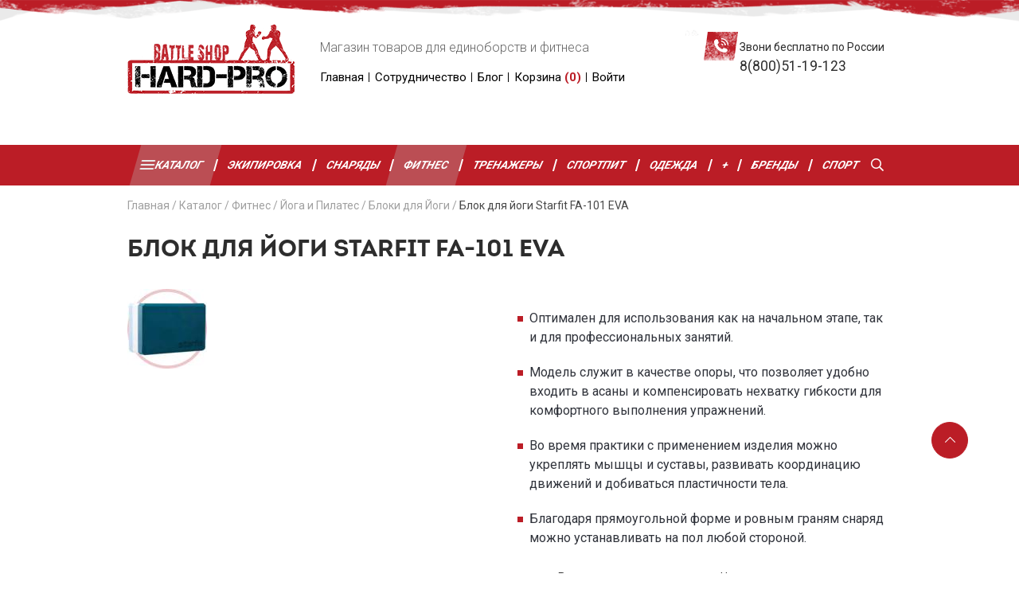

--- FILE ---
content_type: text/html; charset=UTF-8
request_url: https://msk.hard-pro.ru/blok-dlya-jogi-starfit-yb-201-eva.html
body_size: 18567
content:
<!DOCTYPE html>
<html lang="ru">
        <head>
                                            
        <title>Блок для йоги Starfit FA-101 EVA :: HARD-PRO</title>
        <base href="https://msk.hard-pro.ru/" />
        <meta charset="UTF-8" />
        <meta http-equiv="X-UA-Compatible" content="IE=edge">
        <meta name="viewport" content="width=device-width, initial-scale=1, maximum-scale=1" />
        <meta name="robots" content="index, follow">
                                                                                                     
                
        <meta name="description" content="Магазин предлагает широкий выбор  Блок для йоги Starfit FA-101 EVA в  с доставкой по России!" />
        <meta name="keywords" content= "Купить  Блок для йоги Starfit FA-101 EVA в !" />
                <meta name='yandex-verification' content='ee92f53311b4236a' />        <meta name='google-site-verification' content='RZuSmsIW-52dVPPMpbSRrCdJVRUKE33msWi3I43i2wY' />        
        <link rel="canonical" href=" https://msk.hard-pro.ru/blok-dlya-jogi-starfit-yb-201-eva.html " />
        <link rel="shortcut icon" href="/assets/images/favicon.png">
        
        <meta property="og:locale" content="ru_RU" />
        <meta property="og:type" content=" website " />
        <meta property="og:image" content="https://msk.hard-pro.ru/assets/cache_image/products/467/image-removebg-preview-(4)_400x280_0a4.png" />
        <meta property="og:title" content="Блок для йоги Starfit FA-101 EVA :: HARD-PRO" />
        <meta property="og:description" content="Магазин предлагает широкий выбор  Блок для йоги Starfit FA-101 EVA в  с доставкой по России!">
        <meta property="og:url" content="https://msk.hard-pro.ru/blok-dlya-jogi-starfit-yb-201-eva.html" />
        <meta property="og:site_name" content="HARD-PRO" />
        <meta name="twitter:card" content="summary" />
        <meta name="twitter:description" content="Магазин предлагает широкий выбор  Блок для йоги Starfit FA-101 EVA в  с доставкой по России!">
        <meta name="twitter:title" content="Блок для йоги Starfit FA-101 EVA :: HARD-PRO" />
        
        <link rel="preconnect" href="//api-maps.yandex.ru">
        <link rel="dns-prefetch" href="//api-maps.yandex.ru">
        
        <link href="https://fonts.googleapis.com/css2?family=Roboto:ital,wght@0,300;0,400;0,700;1,400;1,700&display=swap" rel="stylesheet">
        
        <link rel="stylesheet" type="text/css" href="assets/css/fonts.css">
        <link rel="stylesheet" type="text/css" href="assets/css/flex.css">
        <link rel="stylesheet" type="text/css" href="assets/lib/slick/slick.css">
        <link rel="stylesheet" type="text/css" href="assets/lib/slick/slick-theme.css">
        <link rel="stylesheet" type="text/css" href="assets/lib/fancybox/jquery.fancybox.min.css">

        <link rel="stylesheet" type="text/css" href="assets/css/style.css?v=05032023094123">
        <link rel="stylesheet" type="text/css" href="assets/css/content.css?v=03062020115511">
		<link rel="stylesheet" type="text/css" href="assets/css/mobile.css?v=29082020173535">
       
        <script src="assets/lib/jquery.min.js"></script>
          <!-- Global site tag (gtag.js) - Google Analytics -->
<script async src="https://www.googletagmanager.com/gtag/js?id=UA-134368733-1"></script>
<script>
  window.dataLayer = window.dataLayer || [];
  function gtag(){ dataLayer.push(arguments);}
  gtag('js', new Date());
  gtag('config', 'UA-134368733-1');
</script>

<!-- Yandex.Metrika counter --> <script type="text/javascript" > (function(m,e,t,r,i,k,a){ m[i]=m[i]||function(){ (m[i].a=m[i].a||[]).push(arguments)}; m[i].l=1*new Date();k=e.createElement(t),a=e.getElementsByTagName(t)[0],k.async=1,k.src=r,a.parentNode.insertBefore(k,a)}) (window, document, "script", "https://mc.yandex.ru/metrika/tag.js", "ym"); ym(46195416, "init", { clickmap:true, trackLinks:true, accurateTrackBounce:true, webvisor:true, ecommerce:"dataLayer" }); </script> <noscript><div><img src="https://mc.yandex.ru/watch/46195416" style="position:absolute; left:-9999px;" alt="" /></div></noscript> <!-- /Yandex.Metrika counter -->	<!-- HTML5 shim, for IE6-8 support of HTML5 elements -->
    <!--[if lt IE 9]>
		  <script src="http://html5shim.googlecode.com/svn/trunk/html5.js"></script>
	<![endif]-->
    <link rel="stylesheet" href="/assets/components/minishop2/css/web/default.css?v=d62e73368c" type="text/css" />
<script type="text/javascript">miniShop2Config = {"cssUrl":"\/assets\/components\/minishop2\/css\/web\/","jsUrl":"\/assets\/components\/minishop2\/js\/web\/","actionUrl":"\/assets\/components\/minishop2\/action.php","ctx":"web","close_all_message":"\u0437\u0430\u043a\u0440\u044b\u0442\u044c \u0432\u0441\u0435","price_format":[2,"."," "],"price_format_no_zeros":true,"weight_format":[3,"."," "],"weight_format_no_zeros":true};</script>
<link rel="stylesheet" href="/assets/components/msearch2/css/web/default.css" type="text/css" />

	<script type="text/javascript">
		if (typeof mse2Config == "undefined") {mse2Config = {"cssUrl":"\/assets\/components\/msearch2\/css\/web\/","jsUrl":"\/assets\/components\/msearch2\/js\/web\/","actionUrl":"\/assets\/components\/msearch2\/action.php"};}
		if (typeof mse2FormConfig == "undefined") {mse2FormConfig = {};}
		mse2FormConfig["7db8e8105cbb07b7dadd8d26c00134561485b0d9"] = {"autocomplete":"results","queryVar":"query","minQuery":3,"pageId":5};
	</script>
<link rel="stylesheet" href="/assets/components/msoptionsprice/css/web/default.css?v=2385a7bc" type="text/css" />
<script type="text/javascript">msOptionsPriceConfig={"assetsBaseUrl":"\/assets\/","assetsUrl":"\/assets\/components\/msoptionsprice\/","actionUrl":"\/assets\/components\/msoptionsprice\/action.php","allow_zero_cost":false,"allow_zero_old_cost":true,"allow_zero_mass":false,"allow_zero_article":false,"allow_zero_count":true,"allow_remains":true,"miniShop2":{"version":"2.5.0-pl"},"ctx":"web","version":"2.5.22-beta"};</script>
<link rel="stylesheet" href="/assets/components/msoneclick/css/web/default.css?v=117ddc6f" type="text/css" />
<script type="text/javascript">
		msOneClick = {};
		msOneClickConfig = {"assetsUrl":"\/assets\/components\/msoneclick\/","cssUrl":"\/assets\/components\/msoneclick\/css\/","jsUrl":"\/assets\/components\/msoneclick\/js\/","imagesUrl":"\/assets\/components\/msoneclick\/images\/","connectorUrl":"\/assets\/components\/msoneclick\/connector.php","actionUrl":"\/assets\/components\/msoneclick\/action.php","corePath":"\/home\/httpd\/vhosts\/hard-pro.ru\/httpdocs\/core\/components\/msoneclick\/","controllersPath":"\/home\/httpd\/vhosts\/hard-pro.ru\/httpdocs\/core\/components\/msoneclick\/controllers\/","modelPath":"\/home\/httpd\/vhosts\/hard-pro.ru\/httpdocs\/core\/components\/msoneclick\/model\/","chunksPath":"\/home\/httpd\/vhosts\/hard-pro.ru\/httpdocs\/core\/components\/msoneclick\/elements\/chunks\/","templatesPath":"\/home\/httpd\/vhosts\/hard-pro.ru\/httpdocs\/core\/components\/msoneclick\/elements\/templates\/","chunkSuffix":".chunk.tpl","snippetsPath":"\/home\/httpd\/vhosts\/hard-pro.ru\/httpdocs\/core\/components\/msoneclick\/elements\/snippets\/","processorsPath":"\/home\/httpd\/vhosts\/hard-pro.ru\/httpdocs\/core\/components\/msoneclick\/processors\/","captchaPath":"\/assets\/components\/msoneclick\/captcha\/image.php","base64_encode":false,"selector":"oneClick","tplBtn":"@FILE chunks\/tpl\/oneclick\/msOneclickBtn.tpl","tplModal":"@FILE chunks\/tpl\/oneclick\/msOneclickModal.tpl","tplForm":"@FILE chunks\/tpl\/oneclick\/msOneclickForm.tpl","tplSendSuccess":"@FILE chunks\/tpl\/oneclick\/msOneClickSend.tpl","tplMAILmessage":"tpl.msoneclick.email.message","method":"MS","default_images":"\/assets\/components\/minishop2\/img\/web\/ms2_small.png","field_required_class":"msoc_field__required","email_method_mail":"","returnForm":false,"enable_captcha":false,"prefix_enabled":false,"ctx":"web","pageId":467,"close_all_message":"\u0417\u0430\u043a\u0440\u044b\u0442\u044c \u0441\u043e\u043e\u0431\u0449\u0435\u043d\u0438\u0435","framework":"default","mask_phone":true,"mask_phone_format":"+9 (999) 999-9999","copy_count":true};

</script>
<link rel="stylesheet" href="/assets/components/ajaxform/css/default.css" type="text/css" />
</head>
    <body>
        
        <header>
            <div class="header_wr" id="header">
                <div class="container">
                  <div class="header">
                      <div class="d-flex">
                          <div class="logo-wr">
                                                            <a href="/" class="logo"><img src="/assets/images/logo.png" alt="logo" /></a>
                                                        <div class="city relative pt-1 text-center">
                                <button class="btn-link city_btn"></button>
                                <!--noindex-->
<ul class="select-city">
            <li class="sd-city-item">
                            <a href="////hard-pro.ru/blok-dlya-jogi-starfit-yb-201-eva.html" rel="nofollow" class="">Севастополь</a>
                    </li>
            <li class="sd-city-item">
                            <a href="////simf.hard-pro.ru/blok-dlya-jogi-starfit-yb-201-eva.html" rel="nofollow" class="">Симферополь</a>
                    </li>
    </ul>
<!--/noindex-->                            </div>
                          </div>
                          <div class="center_header">
                            <div class="performance">
                                <p>Магазин товаров для единоборств и фитнеса</p>
                                <p><span></span></p>
                                <div class="small bold black pt-1"></div>
                            </div>
                            <ul class="user_nav">
						    							                                <li>
                                                                  <a href="/">Главная</a>
                                                              </li>
							                                <li>
                                                                  <a href="sotrudnichestvo.html">Сотрудничество</a>
                                                              </li>
							                                <li>
                                                                  <a href="blog/">Блог</a>
                                                              </li>
							                                        <li><a href="blok-dlya-jogi-starfit-yb-201-eva.html#cart">Корзина <span>(<span class="ms2_total_count">0</span>)</span></a></li>
                                  <li><a href="#">Войти</a></li>
                            </ul>
                          </div>
                          <div  class="right_header relative">
                            <p> 
                              <span class="font-small">Звони бесплатно по России</span>
                              <br><span class="small"><a href="tel:+78005119123">8(800)51-19-123</a></span><br> 
                              <span class="small"><a href="tel:+79780345404"></a></span><br><span class="font-small"> </span> <br>
                              
                           </p>            
                          </div>
                      </div>
                  </div>
                </div>
            </div>
            <nav>
                 <div class="wrap_nav bg-red">
                    <div class="container">
                        <div id="mainmenu" class="nav px-1">
                            <div class="navbar-header">
        					  <button type="button" class="navbar-toggle">
        					  	<span class="icon-bar"></span>
        						<span class="icon-bar"></span>
        						<span class="icon-bar"></span>
        					  </button>		  
        					</div>
                            <ul class="menu d-flex justify-content-between align-items-center">
        						<li  class="first level1 drop-menu active"><a href="catalog/">Каталог</a><ul class="sub-menu"><li class="go-back"><span>Назад</span></li><li  class="first level2 drop-menu">
        														<a href="ekipirovka-dlya-edinoborstv/"><img src="/assets/images/nav/li.png" alt="ekipirovka-dlya-edinoborstv">Экипировка для единоборств</a>
        														<b class="next-menu"></b>
        														<ul class="sub-menu"><li class="go-back"><span>Назад</span></li><li  class="first level3 drop-menu">
        														<a href="perchatki/"><img src="/assets/images/nav/li.png" alt="perchatki">Перчатки</a>
        														<b class="next-menu"></b>
        														<ul class="sub-menu"><li class="go-back"><span>Назад</span></li><li  class="first level4">
        														<a href="bokserskie-perchatki/"><img src="/assets/images/nav/li.png" alt="bokserskie-perchatki">Перчатки Боксерские</a>
        														<b class="next-menu"></b>
        														        													</li><li  class="level4">
        														<a href="perchatki-kikboxing/"><img src="/assets/images/nav/taekvondo_perchatki.png" alt="perchatki-kikboxing">Перчатки для Кикбоксинга</a>
        														<b class="next-menu"></b>
        														        													</li><li  class="level4">
        														<a href="perchatki-rukopashnye/"><img src="/assets/images/nav/perchatki_rukopasniy.png" alt="perchatki-rukopashnye">Перчатки для Рукопашного боя</a>
        														<b class="next-menu"></b>
        														        													</li><li  class="level4">
        														<a href="mma-perchatki/"><img src="/assets/images/nav/mma_perchatki.png" alt="mma-perchatki">Перчатки для ММА</a>
        														<b class="next-menu"></b>
        														        													</li><li  class="level4">
        														<a href="kragi-arb/"><img src="/assets/images/nav/kragi-arb.png" alt="kragi-arb">Перчатки для АРБ</a>
        														<b class="next-menu"></b>
        														        													</li><li  class="level4">
        														<a href="perchatki-karate/"><img src="/assets/images/nav/karate-perchatki.png" alt="perchatki-karate">Перчатки для Карате</a>
        														<b class="next-menu"></b>
        														        													</li><li  class="level4">
        														<a href="perchatki-taekwondo/"><img src="/assets/images/nav/taekvondo_perchatki.png" alt="perchatki-taekwondo">Перчатки для Тхэквондо</a>
        														<b class="next-menu"></b>
        														        													</li><li  class="last level4">
        														<a href="snaradnie-perchatki/"><img src="/assets/images/nav/snaryadki.png" alt="snaradnie-perchatki">Перчатки Снарядные</a>
        														<b class="next-menu"></b>
        														        													</li></ul>        													</li><li  class="level3 drop-menu">
        														<a href="shlem/"><img src="/assets/images/nav/slem.png" alt="shlem">Шлем</a>
        														<b class="next-menu"></b>
        														<ul class="sub-menu"><li class="go-back"><span>Назад</span></li><li  class="first level4">
        														<a href="bokserskie-shlema/"><img src="/assets/images/nav/slem_boxerskiy.png" alt="bokserskie-shlema">Шлем Боксерский открытый</a>
        														<b class="next-menu"></b>
        														        													</li><li  class="level4">
        														<a href="trenirovochnye-shlema/"><img src="/assets/images/nav/slem.png" alt="trenirovochnye-shlema">Шлем Тренировочный</a>
        														<b class="next-menu"></b>
        														        													</li><li  class="level4">
        														<a href="shlem-meksikanskogo-stilya/"><img src="/assets/images/nav/slem-mexicanskiy.png" alt="shlem-meksikanskogo-stilya">Шлем Мексиканского стиля</a>
        														<b class="next-menu"></b>
        														        													</li><li  class="level4">
        														<a href="shlem-s-bamperom/"><img src="/assets/images/nav/slem-s-bamperom.png" alt="shlem-s-bamperom">Шлем с Бампером</a>
        														<b class="next-menu"></b>
        														        													</li><li  class="level4">
        														<a href="shlema-zashchitnoj-maskoj/"><img src="/assets/images/nav/slem_maskoy.png" alt="shlema-zashchitnoj-maskoj">Шлем с Маской</a>
        														<b class="next-menu"></b>
        														        													</li><li  class="last level4">
        														<a href="shlem-dlya-txekvondo/"><img src="/assets/images/nav/slem-thekwondo.png" alt="shlem-dlya-txekvondo">Шлем для Тхэквондо</a>
        														<b class="next-menu"></b>
        														        													</li></ul>        													</li><li  class="level3 drop-menu">
        														<a href="zaschita-nog/"><img src="/assets/images/nav/zachita_nog.png" alt="zaschita-nog">Защита ног</a>
        														<b class="next-menu"></b>
        														<ul class="sub-menu"><li class="go-back"><span>Назад</span></li><li  class="first level4">
        														<a href="zashchita-goleni-i-stopy-chulok/"><img src="/assets/images/nav/taiskie_noski.png" alt="zashchita-goleni-i-stopy-chulok">Тайские носки (чулки)</a>
        														<b class="next-menu"></b>
        														        													</li><li  class="level4">
        														<a href="zaschita-golenostopa/"><img src="/assets/images/nav/golenostopa.png" alt="zaschita-golenostopa">Защита голени и стопы</a>
        														<b class="next-menu"></b>
        														        													</li><li  class="level4">
        														<a href="futy-i-zashchita-goleni/"><img src="/assets/images/nav/futi.png" alt="futy-i-zashchita-goleni">Футы и щитки</a>
        														<b class="next-menu"></b>
        														        													</li><li  class="last level4">
        														<a href="zashhita-stopyi-dlya-txekvondo/"><img src="/assets/images/nav/zackita-stopy-dlya-thekwondo.png" alt="zashhita-stopyi-dlya-txekvondo">Защита стопы для Тхэквондо</a>
        														<b class="next-menu"></b>
        														        													</li></ul>        													</li><li  class="level3 drop-menu">
        														<a href="forma/"><img src="/assets/images/nav/forma-mma.png" alt="forma">Форма</a>
        														<b class="next-menu"></b>
        														<ul class="sub-menu"><li class="go-back"><span>Назад</span></li><li  class="first level4 drop-menu">
        														<a href="forma-mma/"><img src="/assets/images/nav/forma-mma.png" alt="forma-mma">Форма MMA</a>
        														<b class="next-menu"></b>
        														<ul class="sub-menu"><li class="go-back"><span>Назад</span></li><li  class="first level5">
        														<a href="komplektyi-kompressionnogo-termobelya/"><img src="/assets/images/nav/forma-mma.png" alt="komplektyi-kompressionnogo-termobelya">Комплекты компрессионного термобелья</a>
        														<b class="next-menu"></b>
        														        													</li><li  class="level5">
        														<a href="rashgardyi-dlya-mma/"><img src="/assets/images/nav/rashard.png" alt="rashgardyi-dlya-mma">Рашгарды MMA</a>
        														<b class="next-menu"></b>
        														        													</li><li  class="level5">
        														<a href="mma-shorty/"><img src="/assets/images/nav/shorty-mma.png" alt="mma-shorty">Шорты MMA</a>
        														<b class="next-menu"></b>
        														        													</li><li  class="last level5">
        														<a href="shtanyi-dlya-mma/"><img src="/assets/images/nav/comresionie-stany.png" alt="shtanyi-dlya-mma">Штаны для MMA</a>
        														<b class="next-menu"></b>
        														        													</li></ul>        													</li><li  class="level4 drop-menu">
        														<a href="forma-dlya-borbyi/"><img src="/assets/images/nav/borcovsloye-triko.png" alt="forma-dlya-borbyi">Форма для борьбы</a>
        														<b class="next-menu"></b>
        														<ul class="sub-menu"><li class="go-back"><span>Назад</span></li><li  class="first level5">
        														<a href="triko/"><img src="/assets/images/nav/borcovsloye-triko.png" alt="triko">Трико борцовское</a>
        														<b class="next-menu"></b>
        														        													</li></ul>        													</li><li  class="level4 drop-menu">
        														<a href="forma-dlya-kikboksinga/"><img src="/assets/images/nav/boxerskaya-forma.png" alt="forma-dlya-kikboksinga">Форма для Кикбоксинга</a>
        														<b class="next-menu"></b>
        														<ul class="sub-menu"><li class="go-back"><span>Назад</span></li><li  class="first level5">
        														<a href="shtany-kikboksing/"><img src="/assets/images/nav/stany-kikboxing.png" alt="shtany_kikboksing">Штаны Кикбоксинг</a>
        														<b class="next-menu"></b>
        														        													</li></ul>        													</li><li  class="last level4 drop-menu">
        														<a href="bokserskaya-forma/"><img src="/assets/images/nav/boxerskaya-forma.png" alt="bokserskaya-forma">Форма для бокса</a>
        														<b class="next-menu"></b>
        														<ul class="sub-menu"><li class="go-back"><span>Назад</span></li><li  class="first level5">
        														<a href="majki-bokserskie/"><img src="/assets/images/nav/maikybox.png" alt="majki-bokserskie">Майки Боксерские</a>
        														<b class="next-menu"></b>
        														        													</li><li  class="level5">
        														<a href="boxing-shorty/"><img src="/assets/images/nav/boxerskye-shorty.png" alt="boxing-shorty">Шорты Боксерские</a>
        														<b class="next-menu"></b>
        														        													</li><li  class="last level5">
        														<a href="tayskie-shorty/"><img src="/assets/images/nav/shorty-tayskiy-box.png" alt="tayskie-shorty">Шорты Тайские</a>
        														<b class="next-menu"></b>
        														        													</li></ul>        													</li></ul>        													</li><li  class="level3 drop-menu">
        														<a href="kimono/"><img src="/assets/images/nav/kimono.png" alt="kimono">Кимоно</a>
        														<b class="next-menu"></b>
        														<ul class="sub-menu"><li class="go-back"><span>Назад</span></li><li  class="first level4">
        														<a href="kimono-judo/"><img src="/assets/images/nav/kimono-dzudo.png" alt="kimono-judo">Кимоно для Дзюдо</a>
        														<b class="next-menu"></b>
        														        													</li><li  class="level4">
        														<a href="kimono-sambo/"><img src="/assets/images/nav/kimono-sambo.png" alt="kimono-sambo">Кимоно для Самбо</a>
        														<b class="next-menu"></b>
        														        													</li><li  class="level4">
        														<a href="kimono-karate/"><img src="/assets/images/nav/kimono-karate.png" alt="kimono-karate">Кимоно для Карате</a>
        														<b class="next-menu"></b>
        														        													</li><li  class="level4">
        														<a href="kimono-rukopashnyj/"><img src="/assets/images/nav/kimono-aikido.png" alt="kimono-rukopashnyj">Кимоно Рукопашный Бой</a>
        														<b class="next-menu"></b>
        														        													</li><li  class="level4">
        														<a href="kimono-dlya-txekvondo/"><img src="/assets/images/nav/kimono-taekwondo.png" alt="kimono-dlya-txekvondo">Кимоно для Тхэквондо</a>
        														<b class="next-menu"></b>
        														        													</li><li  class="level4">
        														<a href="kimono-gi-bjj/"><img src="/assets/images/nav/bjj-gi.png" alt="kimono-gi-bjj">Кимоно для Джиу Джитсу</a>
        														<b class="next-menu"></b>
        														        													</li><li  class="level4">
        														<a href="kimono-aikido/"><img src="/assets/images/nav/kimono-aikido.png" alt="kimono-aikido">Кимоно для Айкидо</a>
        														<b class="next-menu"></b>
        														        													</li><li  class="level4">
        														<a href="kimono-dlya-kudo/"><img src="/assets/images/nav/kimono-karate.png" alt="kimono-dlya-kudo">Кимоно для Кудо</a>
        														<b class="next-menu"></b>
        														        													</li><li  class="last level4">
        														<a href="poyas-dlya-edinoborstv/"><img src="/assets/images/kimono/poyas-dlya-edinoborstv/poyas.png" alt="poyas-dlya-edinoborstv">Пояс для единоборств</a>
        														<b class="next-menu"></b>
        														        													</li></ul>        													</li><li  class="level3 drop-menu">
        														<a href="obuv-dlya-edinoborstv/"><img src="/assets/images/nav/borcovki.png" alt="obuv-dlya-edinoborstv">Обувь</a>
        														<b class="next-menu"></b>
        														<ul class="sub-menu"><li class="go-back"><span>Назад</span></li><li  class="first level4">
        														<a href="bokserki/"><img src="/assets/images/nav/boxerki.png" alt="bokserki">Боксерки</a>
        														<b class="next-menu"></b>
        														        													</li><li  class="level4">
        														<a href="borcovki/"><img src="/assets/images/nav/borcovki.png" alt="borcovki">Борцовки</a>
        														<b class="next-menu"></b>
        														        													</li><li  class="last level4">
        														<a href="stepki/"><img src="/assets/images/obuv-dlya-edinoborstv/stepki/stepki.png" alt="stepki">Степки</a>
        														<b class="next-menu"></b>
        														        													</li></ul>        													</li><li  class="level3">
        														<a href="zashchitnyj-zhilet/"><img src="/assets/images/nav/jilet.png" alt="zashchitnyj-zhilet">Жилет</a>
        														<b class="next-menu"></b>
        														        													</li><li  class="level3 drop-menu">
        														<a href="zashhita-tela/"><img src="/assets/images/nav/support-loktya.png" alt="zashhita-tela">Защита тела</a>
        														<b class="next-menu"></b>
        														<ul class="sub-menu"><li class="go-back"><span>Назад</span></li><li  class="first level4">
        														<a href="bandazh/"><img src="/assets/images/nav/bandaj.png" alt="bandazh">Защита паха</a>
        														<b class="next-menu"></b>
        														        													</li><li  class="level4">
        														<a href="zashchita-grudi/"><img src="/assets/images/nav/zashita-grudi.png" alt="zashchita-grudi">Защита Груди Женская</a>
        														<b class="next-menu"></b>
        														        													</li><li  class="level4">
        														<a href="nalokotniki/"><img src="/assets/images/nav/zachita-loktey.png" alt="nalokotniki">Налокотники</a>
        														<b class="next-menu"></b>
        														        													</li><li  class="level4">
        														<a href="zashchita-predplechya/"><img src="/assets/images/zashhita-tela/zashchita-predplechya/zaschita-prenplechya.png" alt="zashchita-predplechya">Защита предплечья</a>
        														<b class="next-menu"></b>
        														        													</li><li  class="last level4">
        														<a href="zashhita-kolena/"><img src="/assets/images/zashhita-tela/zashhita-kolena/zascita-kolena.png" alt="zashhita-kolena">Защита колена</a>
        														<b class="next-menu"></b>
        														        													</li></ul>        													</li><li  class="level3">
        														<a href="kapi/"><img src="/assets/images/nav/kapa.png" alt="kapi">Капы боксерские</a>
        														<b class="next-menu"></b>
        														        													</li><li  class="level3">
        														<a href="bint/"><img src="/assets/images/nav/bint.png" alt="bint">Бинты боксерские</a>
        														<b class="next-menu"></b>
        														        													</li><li  class="level3">
        														<a href="sumki/"><img src="/assets/images/nav/sumki-rukzaki.png" alt="sumki">Сумки</a>
        														<b class="next-menu"></b>
        														        													</li><li  class="last level3 drop-menu">
        														<a href="aksessuaryi/"><img src="/assets/images/ekipirovka-dlya-edinoborstv/aksessuaryi/suvenyry.png" alt="aksessuaryi">Аксессуары</a>
        														<b class="next-menu"></b>
        														<ul class="sub-menu"><li class="go-back"><span>Назад</span></li><li  class="first level4">
        														<a href="vendor/"><img src="/assets/images/aksessuaryi/vendor/suvenyry.png" alt="vendor">Сувениры</a>
        														<b class="next-menu"></b>
        														        													</li><li  class="level4">
        														<a href="nashivki/"><img src="/assets/images/aksessuaryi/nashivki/nashivky.png" alt="nashivki">Нашивки</a>
        														<b class="next-menu"></b>
        														        													</li><li  class="last level4">
        														<a href="sredstva-dlya-uxoda/"><img src="/assets/images/aksessuaryi/sredstva-dlya-uxoda/sredstva-dlya-uhoda.png" alt="sredstva-dlya-uxoda">Средства для ухода</a>
        														<b class="next-menu"></b>
        														        													</li></ul>        													</li></ul>        													</li><li  class="level2 drop-menu">
        														<a href="oborudovanie-dlya-zala-i-snaryadyi/"><img src="/assets/images/nav/meshok.png" alt="oborudovanie-dlya-zala-i-snaryadyi">Оборудование для зала и снаряды</a>
        														<b class="next-menu"></b>
        														<ul class="sub-menu"><li class="go-back"><span>Назад</span></li><li  class="first level3 drop-menu">
        														<a href="snaryadyi/"><img src="/assets/images/nav/lapy.png" alt="snaryadyi">Снаряды</a>
        														<b class="next-menu"></b>
        														<ul class="sub-menu"><li class="go-back"><span>Назад</span></li><li  class="first level4">
        														<a href="lapy/"><img src="/assets/images/nav/lapy.png" alt="lapy">Лапы</a>
        														<b class="next-menu"></b>
        														        													</li><li  class="level4">
        														<a href="makivara/"><img src="/assets/images/nav/malivara.png" alt="makivara">Макивары</a>
        														<b class="next-menu"></b>
        														        													</li><li  class="level4">
        														<a href="raketki/"><img src="/assets/images/nav/raketka.png" alt="raketki">Ракетки</a>
        														<b class="next-menu"></b>
        														        													</li><li  class="level4">
        														<a href="poyas-trenerskij/"><img src="/assets/images/nav/trenerskiy-poyas.png" alt="poyas-trenerskij">Пояс тренерский</a>
        														<b class="next-menu"></b>
        														        													</li><li  class="level4 drop-menu">
        														<a href="espanderyi/"><img src="/assets/images/nav/boevoj-myath.png" alt="espanderyi">Эспандеры</a>
        														<b class="next-menu"></b>
        														<ul class="sub-menu"><li class="go-back"><span>Назад</span></li><li  class="first level5">
        														<a href="boevoj-myach/"><img src="/assets/images/nav/boevoj-myath.png" alt="boevoj-myach">Боевой мяч</a>
        														<b class="next-menu"></b>
        														        													</li><li  class="last level5">
        														<a href="espandery-boxera/"><img src="/assets/images/nav/esp-boxera-plovcha.png" alt="espandery-boxera">Эспандеры Боксера</a>
        														<b class="next-menu"></b>
        														        													</li></ul>        													</li><li  class="level4">
        														<a href="trenerskie-palki/"><img src="/assets/images/nav/trenersye-palki.png" alt="trenerskie-palki">Тренерские палки</a>
        														<b class="next-menu"></b>
        														        													</li><li  class="last level4">
        														<a href="nunchaki/"><img src="/assets/images/snaryadyi/nunchaki/nunchaki.png" alt="nunchaki">Нунчаки и тренировочное оружие</a>
        														<b class="next-menu"></b>
        														        													</li></ul>        													</li><li  class="last level3 drop-menu">
        														<a href="oborudovanie-dlya-zalov/"><img src="/assets/images/nav/meshok.png" alt="oborudovanie-dlya-zalov">Оборудование для залов</a>
        														<b class="next-menu"></b>
        														<ul class="sub-menu"><li class="go-back"><span>Назад</span></li><li  class="first level4 drop-menu">
        														<a href="meshki-bokserskie/"><img src="/assets/images/nav/meshok.png" alt="meshki-bokserskie">Мешки для бокса</a>
        														<b class="next-menu"></b>
        														<ul class="sub-menu"><li class="go-back"><span>Назад</span></li><li  class="first level5">
        														<a href="meshki-dlya-boksa-(gorizontalnyij)/"><img src="/assets/images/meshki-bokserskie/meshki-dlya-boksa-gorizontalnyij/gorizontalniy.png" alt="meshki-dlya-boksa-(gorizontalnyij)">Мешки для бокса (Горизонтальный)</a>
        														<b class="next-menu"></b>
        														        													</li><li  class="level5">
        														<a href="meshki-bokserskie-cilinder/"><img src="/assets/images/nav/meshok-chilindricheskiy.png" alt="meshki-bokserskie-cilinder">Мешки для бокса (Цилиндр)</a>
        														<b class="next-menu"></b>
        														        													</li><li  class="level5">
        														<a href="meshki-bokserskie-konus/"><img src="/assets/images/nav/meshok-konus.png" alt="meshki-bokserskie-konus">Мешки для бокса (Конус)</a>
        														<b class="next-menu"></b>
        														        													</li><li  class="level5">
        														<a href="meshki-bokserskie-gilza/"><img src="/assets/images/nav/meshok-gilza.png" alt="meshki-bokserskie-gilza">Мешки для бокса (Гильза)</a>
        														<b class="next-menu"></b>
        														        													</li><li  class="level5">
        														<a href="meshki-bokserskie-siluat/"><img src="/assets/images/nav/meshok-siluet.png" alt="meshki-bokserskie-siluat">Мешки для бокса (Силуэт)</a>
        														<b class="next-menu"></b>
        														        													</li><li  class="level5">
        														<a href="meshki-bokserskie-kaply/"><img src="/assets/images/nav/meshok-kaplya.png" alt="meshki-bokserskie-kaply">Мешки для бокса (Капля)</a>
        														<b class="next-menu"></b>
        														        													</li><li  class="level5">
        														<a href="vodonalivnyie-meshki/"><img src="/assets/images/nav/meshok-chilindricheskiy.png" alt="vodonalivnyie-meshki">Водоналивные мешки</a>
        														<b class="next-menu"></b>
        														        													</li><li  class="last level5">
        														<a href="kronshtejnyi-dlya-bokserskix-meshkov/"><img src="/assets/images/nav/kronstein.png" alt="kronshtejnyi-dlya-bokserskix-meshkov">Кронштейны для боксерских мешков</a>
        														<b class="next-menu"></b>
        														        													</li></ul>        													</li><li  class="level4">
        														<a href="boxerskie-grushi/"><img src="/assets/images/nav/grusha.png" alt="boxerskie-grushi">Груши</a>
        														<b class="next-menu"></b>
        														        													</li><li  class="level4">
        														<a href="maneken/"><img src="/assets/images/nav/maneken.png" alt="maneken">Манекены</a>
        														<b class="next-menu"></b>
        														        													</li><li  class="level4">
        														<a href="nastennye-podushki/"><img src="/assets/images/nav/poduska-nastennaya.png" alt="nastennye-podushki">Настенные подушки</a>
        														<b class="next-menu"></b>
        														        													</li><li  class="level4 drop-menu">
        														<a href="tatami/"><img src="/assets/images/nav/budo-mat.png" alt="tatami">Напольные покрытие</a>
        														<b class="next-menu"></b>
        														<ul class="sub-menu"><li class="go-back"><span>Назад</span></li><li  class="first level5">
        														<a href="budomaty/"><img src="/assets/images/nav/budo-mat.png" alt="budomaty">Будо-Маты</a>
        														<b class="next-menu"></b>
        														        													</li><li  class="last level5">
        														<a href="tatami-maty/"><img src="/assets/images/nav/tatami.png" alt="tatami-maty">Покрытия: Татами и Маты</a>
        														<b class="next-menu"></b>
        														        													</li></ul>        													</li><li  class="last level4">
        														<a href="ringi/"><img src="/assets/images/nav/ringi.png" alt="ringi">Ринги</a>
        														<b class="next-menu"></b>
        														        													</li></ul>        													</li></ul>        													</li><li  class="level2 drop-menu active">
        														<a href="ekipirovka-dlya-fitnesa/"><img src="/assets/images/nav/gantelya.png" alt="ekipirovka-dlya-fitnesa">Экипировка для фитнеса</a>
        														<b class="next-menu"></b>
        														<ul class="sub-menu"><li class="go-back"><span>Назад</span></li><li  class="first level3 drop-menu">
        														<a href="klassicheskij-fitnes/"><img src="/assets/images/nav/gimnast-miach.png" alt="klassicheskij-fitnes">Классический Фитнес</a>
        														<b class="next-menu"></b>
        														<ul class="sub-menu"><li class="go-back"><span>Назад</span></li><li  class="first level4">
        														<a href="ganteli-dlya-fitnesa/"><img src="/assets/images/nav/gantelya.png" alt="ganteli-dlya-fitnesa">Гантели для Фитнеса</a>
        														<b class="next-menu"></b>
        														        													</li><li  class="level4">
        														<a href="kovriki/"><img src="/assets/images/nav/kovrik.png" alt="kovriki">Коврики</a>
        														<b class="next-menu"></b>
        														        													</li><li  class="level4">
        														<a href="gimnasticheskiye-myachi/"><img src="/assets/images/nav/gimnast-miach.png" alt="gimnasticheskiye-myachi">Гимнастические мячи</a>
        														<b class="next-menu"></b>
        														        													</li><li  class="level4">
        														<a href="ypori-dly-otjimaniy/"><img src="/assets/images/nav/upory-dla-otzhimaniy.png" alt="ypori-dly-otjimaniy">Упоры для отжиманий</a>
        														<b class="next-menu"></b>
        														        													</li><li  class="level4">
        														<a href="skakalky/"><img src="/assets/images/nav/skakalky.png" alt="skakalky">Скакалки</a>
        														<b class="next-menu"></b>
        														        													</li><li  class="level4">
        														<a href="rolik-dly-pressa/"><img src="/assets/images/nav/rolik-dlya-presa.png" alt="rolik-dly-pressa">Ролики для Пресса</a>
        														<b class="next-menu"></b>
        														        													</li><li  class="level4">
        														<a href="obruchi/"><img src="/assets/images/nav/obruch.png" alt="obruchi">Обручи</a>
        														<b class="next-menu"></b>
        														        													</li><li  class="level4">
        														<a href="perchatki-dlya-fitnesa/"><img src="/assets/images/nav/fitnes-perchatki.png" alt="perchatki-dlya-fitnesa">Перчатки для Фитнеса</a>
        														<b class="next-menu"></b>
        														        													</li><li  class="level4">
        														<a href="lestniza-koordin/"><img src="/assets/images/nav/lestnicha-cordiacionnaya.png" alt="lestniza-koordin">Лестницы координационные</a>
        														<b class="next-menu"></b>
        														        													</li><li  class="level4">
        														<a href="stepi/"><img src="/assets/images/nav/stepy.png" alt="stepi">Степы</a>
        														<b class="next-menu"></b>
        														        													</li><li  class="level4">
        														<a href="diski-zdoroviya/"><img src="/assets/images/nav/disk-zdorovya.png" alt="diski-zdoroviya">Диски здоровья</a>
        														<b class="next-menu"></b>
        														        													</li><li  class="level4">
        														<a href="slajderyi/"><img src="/assets/images/nav/slaidery.png" alt="slajderyi">Слайдеры</a>
        														<b class="next-menu"></b>
        														        													</li><li  class="level4">
        														<a href="petli-dlya-podvesnogo-treninga/"><img src="/assets/images/klassicheskij-fitnes/petli-dlya-podvesnogo-treninga/petly-dlya-podvesnogo-treninga.png" alt="petli-dlya-podvesnogo-treninga">Петли для подвесного тренинга</a>
        														<b class="next-menu"></b>
        														        													</li><li  class="level4">
        														<a href="vesyi/"><img src="/assets/images/nav/vesy.png" alt="vesyi">Весы</a>
        														<b class="next-menu"></b>
        														        													</li><li  class="level4">
        														<a href="trenirovochnyie-maski/"><img src="/assets/images/klassicheskij-fitnes/trenirovochnyie-maski/maska-trenirovochnaya.png" alt="trenirovochnyie-maski">Тренировочные маски</a>
        														<b class="next-menu"></b>
        														        													</li><li  class="level4">
        														<a href="parashyutyi-dlya-bega/"><img src="/assets/images/nav/parashuty-dlya-bega.png" alt="parashyutyi-dlya-bega">Парашюты для бега</a>
        														<b class="next-menu"></b>
        														        													</li><li  class="level4">
        														<a href="magneziya/"><img src="/assets/images/nav/magneziya.png" alt="magneziya">Магнезия</a>
        														<b class="next-menu"></b>
        														        													</li><li  class="last level4">
        														<a href="kolcza-gimnasticheskie/"><img src="/assets/images/klassicheskij-fitnes/kolcza-gimnasticheskie/gimnasticheskiye-kolcha.png" alt="kolcza-gimnasticheskie">Кольца гимнастические</a>
        														<b class="next-menu"></b>
        														        													</li></ul>        													</li><li  class="level3 drop-menu">
        														<a href="silovyie-trenirovki/"><img src="/assets/images/nav/gantelya.png" alt="silovyie-trenirovki">Силовые Тренировки</a>
        														<b class="next-menu"></b>
        														<ul class="sub-menu"><li class="go-back"><span>Назад</span></li><li  class="first level4">
        														<a href="gantelnyie-ryadyi/"><img src="/assets/images/nav/gantelya-razbornatya.png" alt="gantelnyie-ryadyi">Гантельные Ряды</a>
        														<b class="next-menu"></b>
        														        													</li><li  class="level4">
        														<a href="ganteli/"><img src="/assets/images/nav/gantelya.png" alt="ganteli">Гантели Литые</a>
        														<b class="next-menu"></b>
        														        													</li><li  class="level4">
        														<a href="ganteli-razbornye/"><img src="/assets/images/nav/gantelya-razbornatya.png" alt="ganteli-razbornye">Гантели Разборные</a>
        														<b class="next-menu"></b>
        														        													</li><li  class="level4">
        														<a href="giri/"><img src="/assets/images/nav/giry.png" alt="giri">Гири</a>
        														<b class="next-menu"></b>
        														        													</li><li  class="level4">
        														<a href="grify/"><img src="/assets/images/nav/grify.png" alt="grify">Грифы</a>
        														<b class="next-menu"></b>
        														        													</li><li  class="level4">
        														<a href="shtangi/"><img src="/assets/images/nav/stanga.png" alt="shtangi">Штанги</a>
        														<b class="next-menu"></b>
        														        													</li><li  class="level4">
        														<a href="bliny/"><img src="/assets/images/nav/bliny.png" alt="bliny">Блины и Диски</a>
        														<b class="next-menu"></b>
        														        													</li><li  class="level4">
        														<a href="bodybary/"><img src="/assets/images/nav/bodibar.png" alt="bodybary">Бодибары</a>
        														<b class="next-menu"></b>
        														        													</li><li  class="level4">
        														<a href="medboly/"><img src="/assets/images/nav/medbol.png" alt="medboly">Медболы</a>
        														<b class="next-menu"></b>
        														        													</li><li  class="last level4">
        														<a href="utyazheliteli/"><img src="/assets/images/nav/utyazeliteli.png" alt="utyazheliteli">Утяжелители</a>
        														<b class="next-menu"></b>
        														        													</li></ul>        													</li><li  class="level3 drop-menu">
        														<a href="espandery/"><img src="/assets/images/nav/espander.png" alt="espandery">Эспандеры</a>
        														<b class="next-menu"></b>
        														<ul class="sub-menu"><li class="go-back"><span>Назад</span></li><li  class="first level4">
        														<a href="espandery-lentocnie/"><img src="/assets/images/nav/espander.png" alt="espandery-lentocnie">Эспандеры Ленточные</a>
        														<b class="next-menu"></b>
        														        													</li><li  class="level4">
        														<a href="espandery-kystevie/"><img src="/assets/images/nav/esp-kistevoy.png" alt="espandery-kystevie">Эспандеры Кистевые</a>
        														<b class="next-menu"></b>
        														        													</li><li  class="level4">
        														<a href="espandery-plechevie/"><img src="/assets/images/nav/esp-plechevoy.png" alt="espandery-plechevie">Эспандеры Плечевые</a>
        														<b class="next-menu"></b>
        														        													</li><li  class="level4">
        														<a href="espandery-dly-nog/"><img src="/assets/images/nav/esp-dlya-nog.png" alt="espandery-dly-nog">Эспандеры для Ног</a>
        														<b class="next-menu"></b>
        														        													</li><li  class="level4">
        														<a href="espandery-dly-ryk/"><img src="/assets/images/nav/esp-dlya-ruk.png" alt="espandery-dly-ryk">Эспандеры для Рук</a>
        														<b class="next-menu"></b>
        														        													</li><li  class="level4">
        														<a href="espandery-yneversal/"><img src="/assets/images/nav/esp-unyversalniy.png" alt="espandery-yneversal">Эспандеры Универсальные</a>
        														<b class="next-menu"></b>
        														        													</li><li  class="last level4">
        														<a href="espandery-trubchatie/"><img src="/assets/images/nav/esp-trubchatiy.png" alt="espandery-trubchatie">Эспандеры Трубчатые</a>
        														<b class="next-menu"></b>
        														        													</li></ul>        													</li><li  class="level3 drop-menu">
        														<a href="tyazhelaya-atletika/"><img src="/assets/images/nav/atleticheskiy-poyas.png" alt="tyazhelaya-atletika">Тяжелая Атлетика</a>
        														<b class="next-menu"></b>
        														<ul class="sub-menu"><li class="go-back"><span>Назад</span></li><li  class="first level4">
        														<a href="atletic-remni/"><img src="/assets/images/nav/atleticheskie-remni.png" alt="atletic-remni">Атлетические ремни</a>
        														<b class="next-menu"></b>
        														        													</li><li  class="level4">
        														<a href="ypor-dly-lokty/"><img src="/assets/images/nav/upory-dlya-loktey.png" alt="ypor-dly-lokty">Упоры для локтей</a>
        														<b class="next-menu"></b>
        														        													</li><li  class="last level4">
        														<a href="atleticheskie-poyasa/"><img src="/assets/images/nav/atleticheskiy-poyas.png" alt="atleticheskie-poyasa">Атлетические пояса</a>
        														<b class="next-menu"></b>
        														        													</li></ul>        													</li><li  class="level3 drop-menu active">
        														<a href="joga-pilates/"><img src="/assets/images/nav/bloki-dlya-yogi.png" alt="joga-pilates">Йога и Пилатес</a>
        														<b class="next-menu"></b>
        														<ul class="sub-menu"><li class="go-back"><span>Назад</span></li><li  class="first level4">
        														<a href="myachi-dlya-pilatesa/"><img src="/assets/images/nav/myach_dlya_pilatesa.png" alt="myachi-dlya-pilatesa">Мячи для пилатеса</a>
        														<b class="next-menu"></b>
        														        													</li><li  class="level4">
        														<a href="kolcza-dlya-pilatesa/"><img src="/assets/images/nav/kolcho_dlya_pilatesa.png" alt="kolcza-dlya-pilatesa">Кольца для пилатеса</a>
        														<b class="next-menu"></b>
        														        													</li><li  class="level4">
        														<a href="remeshki-dly-yogi/"><img src="/assets/images/nav/remen-dlya-yogi.png" alt="remeshki-dly-yogi">Ремни для Йоги</a>
        														<b class="next-menu"></b>
        														        													</li><li  class="level4 active">
        														<a href="bloki-dly-yogi/"><img src="/assets/images/nav/bloki-dlya-yogi.png" alt="bloki-dly-yogi">Блоки для Йоги</a>
        														<b class="next-menu"></b>
        														        													</li><li  class="last level4">
        														<a href="kovriki-dlya-jogi/"><img src="/assets/images/nav/kovrik.png" alt="kovriki-dlya-jogi">Коврики для Йоги</a>
        														<b class="next-menu"></b>
        														        													</li></ul>        													</li><li  class="level3 drop-menu">
        														<a href="poxudenie/"><img src="/assets/images/nav/poyas-dla-pohudeniya.png" alt="poxudenie">Похудение</a>
        														<b class="next-menu"></b>
        														<ul class="sub-menu"><li class="go-back"><span>Назад</span></li><li  class="first level4">
        														<a href="poyas-dlya-pohudeniya/"><img src="/assets/images/nav/poyas-dla-pohudeniya.png" alt="poyas-dlya-pohudeniya">Пояс для похудения</a>
        														<b class="next-menu"></b>
        														        													</li><li  class="last level4">
        														<a href="kostym-sauna/"><img src="/assets/images/nav/kostum-sauna.png" alt="kostym-sauna">Костюм-сауна</a>
        														<b class="next-menu"></b>
        														        													</li></ul>        													</li><li  class="level3 drop-menu">
        														<a href="massazheryi/"><img src="/assets/images/nav/chilindr-massagniy.png" alt="massazheryi">Массажеры</a>
        														<b class="next-menu"></b>
        														<ul class="sub-menu"><li class="go-back"><span>Назад</span></li><li  class="first level4">
        														<a href="massazhnyie-myachi/"><img src="/assets/images/klassicheskij-fitnes/miofasczialnyij-reliz/meofascialniy-relyz.png" alt="massazhnyie-myachi">Массажные мячи</a>
        														<b class="next-menu"></b>
        														        													</li><li  class="level4">
        														<a href="cilindry-massajni/"><img src="/assets/images/nav/chilindr-massagniy.png" alt="cilindry-massajni">Цилиндры Массажные</a>
        														<b class="next-menu"></b>
        														        													</li><li  class="level4">
        														<a href="massazhnyie-platformyi/"><img src="/assets/images/nav/massazhnaya-poduska.png" alt="massazhnyie-platformyi">Массажные платформы</a>
        														<b class="next-menu"></b>
        														        													</li><li  class="last level4">
        														<a href="elektricheskie-massazheryi/"><img src="/assets/images/massazheryi/elektricheskie-massazheryi/elektricheskiy-massager.png" alt="elektricheskie-massazheryi">Электрические массажеры</a>
        														<b class="next-menu"></b>
        														        													</li></ul>        													</li><li  class="level3 drop-menu">
        														<a href="supportyi-bintyi/"><img src="/assets/images/nav/support-golenostopa.png" alt="supportyi-bintyi">Суппорты и Бинты</a>
        														<b class="next-menu"></b>
        														<ul class="sub-menu"><li class="go-back"><span>Назад</span></li><li  class="first level4">
        														<a href="suporty-golenostopa/"><img src="/assets/images/nav/support-golenostopa.png" alt="suporty-golenostopa">Суппорты Голеностопа</a>
        														<b class="next-menu"></b>
        														        													</li><li  class="level4">
        														<a href="support-zapastya/"><img src="/assets/images/nav/support-kisty.png" alt="support-zapastya">Суппорт запястья</a>
        														<b class="next-menu"></b>
        														        													</li><li  class="level4">
        														<a href="support-loktya/"><img src="/assets/images/nav/support-loktya.png" alt="support-loktya">Суппорт локтя</a>
        														<b class="next-menu"></b>
        														        													</li><li  class="level4">
        														<a href="support-kolena/"><img src="/assets/images/nav/support-kolena.png" alt="support-kolena">Суппорт Колена</a>
        														<b class="next-menu"></b>
        														        													</li><li  class="last level4">
        														<a href="teypy/"><img src="/assets/images/nav/teip.png" alt="teypy">Тейпы</a>
        														<b class="next-menu"></b>
        														        													</li></ul>        													</li><li  class="level3">
        														<a href="skandinavskaya-khodba/"><img src="/assets/images/nav/palky-dlya-skandinavskoy.png" alt="skandinavskaya-khodba">Скандинавская Ходьба</a>
        														<b class="next-menu"></b>
        														        													</li><li  class="last level3">
        														<a href="podarochnyie-fitnes-naboryi/"><img src="/assets/images/nav/podarochniy-naor-dlya-fitnesa.png" alt="podarochnyie-fitnes-naboryi">Подарочные наборы</a>
        														<b class="next-menu"></b>
        														        													</li></ul>        													</li><li  class="level2 drop-menu">
        														<a href="trenazheryi-dlya-fitnesa/"><img src="/assets/images/nav/velotrenajer.png" alt="trenazheryi-dlya-fitnesa">Тренажеры для фитнеса</a>
        														<b class="next-menu"></b>
        														<ul class="sub-menu"><li class="go-back"><span>Назад</span></li><li  class="first level3 drop-menu">
        														<a href="silovyie-trenazheryi/"><img src="/assets/images/trenazheryi-dlya-fitnesa/silovyie-trenazheryi/gruzoblochniy.png" alt="silovyie-trenazheryi">Силовые тренажеры</a>
        														<b class="next-menu"></b>
        														<ul class="sub-menu"><li class="go-back"><span>Назад</span></li><li  class="first level4">
        														<a href="trenazheryi-nagruzhaemyie-diskami/"><img src="/assets/images/silovyie-trenazheryi/trenazheryi-nagruzhaemyie-diskami/bliny.png" alt="trenazheryi-nagruzhaemyie-diskami">Тренажеры нагружаемые дисками</a>
        														<b class="next-menu"></b>
        														        													</li><li  class="level4">
        														<a href="gruzoblochnyie/"><img src="/assets/images/silovyie-trenazheryi/gruzoblochnyie/gruzoblochniy.png" alt="gruzoblochnyie">Грузоблочные тренажеры</a>
        														<b class="next-menu"></b>
        														        													</li><li  class="last level4">
        														<a href="grebnyie-trenazheryi/"><img src="/assets/images/nav/grebnoy.png" alt="grebnyie-trenazheryi">Гребные тренажеры</a>
        														<b class="next-menu"></b>
        														        													</li></ul>        													</li><li  class="level3 drop-menu">
        														<a href="kardiotrenazheryi/"><img src="/assets/images/trenazheryi-dlya-fitnesa/kardiotrenazheryi/begovaya_dorojka.png" alt="kardiotrenazheryi">Кардиотренажеры</a>
        														<b class="next-menu"></b>
        														<ul class="sub-menu"><li class="go-back"><span>Назад</span></li><li  class="first level4">
        														<a href="begovye-dorozhki/"><img src="/assets/images/nav/begovaya_dorojka.png" alt="begovye-dorozhki">Беговые дорожки</a>
        														<b class="next-menu"></b>
        														        													</li><li  class="level4">
        														<a href="velotrenazher/"><img src="/assets/images/nav/velotrenajer.png" alt="velotrenazher">Велотренажеры</a>
        														<b class="next-menu"></b>
        														        													</li><li  class="level4">
        														<a href="ellipticheskie-trenazhery/"><img src="/assets/images/nav/elepticeskiy.png" alt="ellipticheskie-trenazhery">Эллиптические тренажеры</a>
        														<b class="next-menu"></b>
        														        													</li><li  class="last level4">
        														<a href="stepperyi/"><img src="/assets/images/nav/stepper.png" alt="stepperyi">Степперы (Тренажеры)</a>
        														<b class="next-menu"></b>
        														        													</li></ul>        													</li><li  class="level3">
        														<a href="trenazheryi-giperekstenzii/"><img src="/assets/images/trenazheryi-dlya-fitnesa/trenazheryi-giperekstenzii/giperekstenziya.png" alt="trenazheryi-giperekstenzii">Тренажеры Гиперэкстензии</a>
        														<b class="next-menu"></b>
        														        													</li><li  class="level3 drop-menu">
        														<a href="skami-pres/"><img src="/assets/images/nav/skami_pres.png" alt="skami-pres">Скамьи и Стойки</a>
        														<b class="next-menu"></b>
        														<ul class="sub-menu"><li class="go-back"><span>Назад</span></li><li  class="first level4">
        														<a href="rasgard-nalicii-magazine/">Стойки для Штанги</a>
        														<b class="next-menu"></b>
        														        													</li><li  class="level4">
        														<a href="skami-dlya-zhima/">Скамьи для Жима</a>
        														<b class="next-menu"></b>
        														        													</li><li  class="last level4">
        														<a href="lusdokan/">Скамьи для Пресса</a>
        														<b class="next-menu"></b>
        														        													</li></ul>        													</li><li  class="level3">
        														<a href="turniki/"><img src="/assets/images/nav/turnic.png" alt="turniki">Турники</a>
        														<b class="next-menu"></b>
        														        													</li><li  class="level3 drop-menu">
        														<a href="sportivnyie-stoyk/"><img src="/assets/images/trenazheryi-dlya-fitnesa/sportivnyie-stoyk/svedskaya-stenka.png" alt="sportivnyie-stoyk">Шведские стенки</a>
        														<b class="next-menu"></b>
        														<ul class="sub-menu"><li class="go-back"><span>Назад</span></li><li  class="first level4">
        														<a href="komplektuyushhie-dlya-shvedskix-stenok/">Комплектующие для Шведских стенок</a>
        														<b class="next-menu"></b>
        														        													</li></ul>        													</li><li  class="last level3">
        														<a href="kopiya-grebnyie-trenazheryi/"><img src="/assets/images/trenazheryi-dlya-fitnesa/kopiya-grebnyie-trenazheryi/armstol.png" alt="kopiya-grebnyie-trenazheryi">Столы для армрестлинга</a>
        														<b class="next-menu"></b>
        														        													</li></ul>        													</li><li  class="level2 drop-menu">
        														<a href="sportivnoe-pitanie/"><img src="/assets/images/nav/sportpit.png" alt="sportivnoe-pitanie">Спортивное питание</a>
        														<b class="next-menu"></b>
        														<ul class="sub-menu"><li class="go-back"><span>Назад</span></li><li  class="first level3">
        														<a href="sportivnoe-pitanie-protein/"><img src="/assets/images/nav/protein.png" alt="sportivnoe-pitanie-protein">Спортивное питание Протеин</a>
        														<b class="next-menu"></b>
        														        													</li><li  class="level3">
        														<a href="sportivnoe-pitanie-geyner/"><img src="/assets/images/nav/geiner.png" alt="sportivnoe-pitanie-geyner">Спортивное питание Гейнер</a>
        														<b class="next-menu"></b>
        														        													</li><li  class="level3">
        														<a href="sportivnoe-pitanie-bcaa/"><img src="/assets/images/nav/bcaa.png" alt="sportivnoe-pitanie-bcaa">Спортивное питание BCAA</a>
        														<b class="next-menu"></b>
        														        													</li><li  class="level3">
        														<a href="sportivnoe-pitanie-l-glutamin/"><img src="/assets/images/nav/glutamine.png" alt="sportivnoe-pitanie-l-glutamin">Спортивное питание L-Глутамин</a>
        														<b class="next-menu"></b>
        														        													</li><li  class="level3">
        														<a href="l-carnitine/"><img src="/assets/images/sportivnoe-pitanie/l-carnitine/l-carnitine.png" alt="l-carnitine">Спортивное питание L-Карнитин</a>
        														<b class="next-menu"></b>
        														        													</li><li  class="level3">
        														<a href="sportivnoe-pitanie-kreatin/"><img src="/assets/images/sportivnoe-pitanie/sportivnoe-pitanie-kreatin/Creatine.png" alt="sportivnoe-pitanie-kreatin">Спортивное питание Креатин</a>
        														<b class="next-menu"></b>
        														        													</li><li  class="last level3">
        														<a href="sportivnoe-pitanie-sheykeri/"><img src="/assets/images/nav/sheyker.png" alt="sportivnoe-pitanie-sheykeri">Спортивное питание Шейкеры</a>
        														<b class="next-menu"></b>
        														        													</li></ul>        													</li><li  class="level2 drop-menu">
        														<a href="sportivnaya-odezhda-i-obuv/"><img src="/assets/images/nav/krosovki.png" alt="sportivnaya-odezhda-i-obuv">Спортивная одежда и обувь</a>
        														<b class="next-menu"></b>
        														<ul class="sub-menu"><li class="go-back"><span>Назад</span></li><li  class="first level3 drop-menu">
        														<a href="odezhda/"><img src="/assets/images/nav/rashard-korotkiy.png" alt="odezhda">Одежда мужская</a>
        														<b class="next-menu"></b>
        														<ul class="sub-menu"><li class="go-back"><span>Назад</span></li><li  class="first level4 drop-menu">
        														<a href="rashgardy/"><img src="/assets/images/nav/rashard.png" alt="rashgardy">Рашгарды</a>
        														<b class="next-menu"></b>
        														<ul class="sub-menu"><li class="go-back"><span>Назад</span></li><li  class="first level5">
        														<a href="rashgard-dlinnyy-rukav/"><img src="/assets/images/nav/rashard.png" alt="rashgard-dlinnyy-rukav">Рашгард Длинный Рукав</a>
        														<b class="next-menu"></b>
        														        													</li><li  class="last level5">
        														<a href="rashgard-korotkiy-rukav/"><img src="/assets/images/nav/rashard-korotkiy.png" alt="rashgard-korotkiy-rukav">Рашгард Короткий Рукав</a>
        														<b class="next-menu"></b>
        														        													</li></ul>        													</li><li  class="level4">
        														<a href="tolstovki/"><img src="/assets/images/nav/tolstovka.png" alt="tolstovki">Толстовки</a>
        														<b class="next-menu"></b>
        														        													</li><li  class="level4">
        														<a href="futbolki/"><img src="/assets/images/nav/futbolka.png" alt="futbolki">Футболки</a>
        														<b class="next-menu"></b>
        														        													</li><li  class="level4 drop-menu">
        														<a href="shortyi/"><img src="/assets/images/nav/boxerskye-shorty.png" alt="shortyi">Шорты</a>
        														<b class="next-menu"></b>
        														<ul class="sub-menu"><li class="go-back"><span>Назад</span></li><li  class="first level5">
        														<a href="kompressionnye-shorty/"><img src="/assets/images/nav/shorty.png" alt="kompressionnye-shorty">Шорты Компрессионные</a>
        														<b class="next-menu"></b>
        														        													</li><li  class="last level5">
        														<a href="sportyvni-shorty/"><img src="/assets/images/nav/shorty-mma.png" alt="sportyvni-shorty">Шорты Спортивные</a>
        														<b class="next-menu"></b>
        														        													</li></ul>        													</li><li  class="level4 drop-menu">
        														<a href="shtanyi/"><img src="/assets/images/nav/comresionie-stany.png" alt="shtanyi">Штаны</a>
        														<b class="next-menu"></b>
        														<ul class="sub-menu"><li class="go-back"><span>Назад</span></li><li  class="first level5">
        														<a href="kompressionnye-shtany/"><img src="/assets/images/nav/comresionie-stany.png" alt="kompressionnye-shtany">Штаны Компрессионные</a>
        														<b class="next-menu"></b>
        														        													</li><li  class="last level5">
        														<a href="sportivnye-shtany/"><img src="/assets/images/shtanyi/sportivnye-shtany/sportivnye shtany.png" alt="sportivnye-shtany">Спортивные штаны</a>
        														<b class="next-menu"></b>
        														        													</li></ul>        													</li><li  class="last level4">
        														<a href="bejsbolki/"><img src="/assets/images/nav/beysbolki.png" alt="bejsbolki">Бейсболки</a>
        														<b class="next-menu"></b>
        														        													</li></ul>        													</li><li  class="level3 drop-menu">
        														<a href="odezhda-zhenskaya/"><img src="/assets/images/sportivnaya-odezhda-i-obuv/odezhda-zhenskaya/rashard-zhenskiy.png" alt="odezhda-zhenskaya">Одежда женская</a>
        														<b class="next-menu"></b>
        														<ul class="sub-menu"><li class="go-back"><span>Назад</span></li><li  class="first level4">
        														<a href="leginsyi-zhenskie/"><img src="/assets/images/nav/comresionie-stany.png" alt="leginsyi-zhenskie">Легинсы женские</a>
        														<b class="next-menu"></b>
        														        													</li><li  class="level4">
        														<a href="rashgardyi-zhenskie/"><img src="/assets/images/odezhda-zhenskaya/rashgardyi-zhenskie/rashard-zhenskiy.png" alt="rashgardyi-zhenskie">Рашгарды и топы женские</a>
        														<b class="next-menu"></b>
        														        													</li><li  class="last level4">
        														<a href="shortyi-zhenskie/"><img src="/assets/images/odezhda-zhenskaya/shortyi-zhenskie/shoty-zhenskye.png" alt="shortyi-zhenskie">Шорты женские</a>
        														<b class="next-menu"></b>
        														        													</li></ul>        													</li><li  class="last level3 drop-menu">
        														<a href="povsednevnaya-obuv/"><img src="/assets/images/nav/krosovki.png" alt="povsednevnaya-obuv">Повседневная обувь</a>
        														<b class="next-menu"></b>
        														<ul class="sub-menu"><li class="go-back"><span>Назад</span></li><li  class="first level4">
        														<a href="noski/"><img src="/assets/images/nav/nosky.png" alt="noski">Носки</a>
        														<b class="next-menu"></b>
        														        													</li><li  class="last level4">
        														<a href="krosovki/"><img src="/assets/images/nav/krosovki.png" alt="krosovki">Кроссовки</a>
        														<b class="next-menu"></b>
        														        													</li></ul>        													</li></ul>        													</li><li  class="level2 drop-menu">
        														<a href="drugie-napravleniya/"><img src="/assets/images/nav/voleybolniy-myach.png" alt="drugie-napravleniya">Другие направления</a>
        														<b class="next-menu"></b>
        														<ul class="sub-menu"><li class="go-back"><span>Назад</span></li><li  class="first level3 drop-menu">
        														<a href="myachi/"><img src="/assets/images/nav/futbolniy-myach.png" alt="myachi">Мячи</a>
        														<b class="next-menu"></b>
        														<ul class="sub-menu"><li class="go-back"><span>Назад</span></li><li  class="first level4">
        														<a href="futbolnyie-myachi/"><img src="/assets/images/nav/futbolniy-myach.png" alt="futbolnyie-myachi">Футбольные мячи</a>
        														<b class="next-menu"></b>
        														        													</li><li  class="level4">
        														<a href="volejbolnyie-myachi/"><img src="/assets/images/nav/voleybolniy-myach.png" alt="volejbolnyie-myachi">Волейбольные мячи</a>
        														<b class="next-menu"></b>
        														        													</li><li  class="last level4">
        														<a href="basketbolnyie-myachi/"><img src="/assets/images/nav/basketbolniy-myach.png" alt="basketbolnyie-myachi">Баскетбольные мячи</a>
        														<b class="next-menu"></b>
        														        													</li></ul>        													</li><li  class="level3">
        														<a href="nasosyi/"><img src="/assets/images/nav/nasosy.png" alt="nasosyi">Насосы</a>
        														<b class="next-menu"></b>
        														        													</li><li  class="level3">
        														<a href="medali/"><img src="/assets/images/nav/medaly.png" alt="medali">Медали</a>
        														<b class="next-menu"></b>
        														        													</li><li  class="last level3">
        														<a href="plavanie/"><img src="/assets/images/nav/ochki-dlya-plavaniya.png" alt="plavanie">Плавание</a>
        														<b class="next-menu"></b>
        														        													</li></ul>        													</li><li  class="level2 drop-menu">
        														<a href="brendyi/"><img src="/assets/images/nav/brend.png" alt="brendyi">Бренды</a>
        														<b class="next-menu"></b>
        														<ul class="sub-menu"><li class="go-back"><span>Назад</span></li><li  class="first level3">
        														<a href="ekipirovka-hard-pro/"><img src="/assets/images/nav/HARD-PRO.png" alt="ekipirovka-hard-pro">Экипировка HARD-PRO</a>
        														<b class="next-menu"></b>
        														        													</li><li  class="level3 drop-menu">
        														<a href="ehkipirovka-everlast/"><img src="/assets/images/nav/everlast.png" alt="ehkipirovka-everlast">Экипировка Everlast</a>
        														<b class="next-menu"></b>
        														<ul class="sub-menu"><li class="go-back"><span>Назад</span></li><li  class="first level4">
        														<a href="perchatki-everlast/">Перчатки Everlast</a>
        														<b class="next-menu"></b>
        														        													</li></ul>        													</li><li  class="level3 drop-menu">
        														<a href="ehkipirovka-reyvel/"><img src="/assets/images/nav/reyvel.png" alt="ehkipirovka-reyvel">Экипировка Reyvel</a>
        														<b class="next-menu"></b>
        														<ul class="sub-menu"><li class="go-back"><span>Назад</span></li><li  class="first level4">
        														<a href="perchatki-reyvel/"><img src="/assets/images/nav/reyvel.png" alt="perchatki-reyvel">Перчатки Reyvel</a>
        														<b class="next-menu"></b>
        														        													</li></ul>        													</li><li  class="level3 drop-menu">
        														<a href="ehkipirovka-clinch/"><img src="/assets/images/nav/clinch.png" alt="ehkipirovka-clinch">Экипировка Clinch</a>
        														<b class="next-menu"></b>
        														<ul class="sub-menu"><li class="go-back"><span>Назад</span></li><li  class="first level4">
        														<a href="perchatki-clinch/"><img src="/assets/images/nav/clinch.png" alt="perchatki-clinch">Перчатки Clinch</a>
        														<b class="next-menu"></b>
        														        													</li></ul>        													</li><li  class="level3 drop-menu">
        														<a href="ehkipirovka-green-hill/"><img src="/assets/images/nav/Green-Hill.png" alt="ehkipirovka-green-hill">Экипировка Green Hill</a>
        														<b class="next-menu"></b>
        														<ul class="sub-menu"><li class="go-back"><span>Назад</span></li><li  class="first level4">
        														<a href="perchatki-green-hill/"><img src="/assets/images/nav/Green-Hill.png" alt="perchatki-green-hill">Перчатки Green Hill</a>
        														<b class="next-menu"></b>
        														        													</li></ul>        													</li><li  class="level3">
        														<a href="fairtex/"><img src="/assets/images/nav/fairtex.png" alt="fairtex">Экипировка Fairtex</a>
        														<b class="next-menu"></b>
        														        													</li><li  class="level3 drop-menu">
        														<a href="ehkipirovka-twins/"><img src="/assets/images/nav/twins.png" alt="ehkipirovka-twins">Экипировка Twins Special</a>
        														<b class="next-menu"></b>
        														<ul class="sub-menu"><li class="go-back"><span>Назад</span></li><li  class="first level4">
        														<a href="perchatki-twins/"><img src="/assets/images/nav/twins.png" alt="perchatki-twins">Перчатки Тwins</a>
        														<b class="next-menu"></b>
        														        													</li></ul>        													</li><li  class="level3 drop-menu">
        														<a href="ehkipirovka-venum/"><img src="/assets/images/nav/venum.png" alt="ehkipirovka-venum">Экипировка Venum</a>
        														<b class="next-menu"></b>
        														<ul class="sub-menu"><li class="go-back"><span>Назад</span></li><li  class="first level4">
        														<a href="perchatki-venum/">Перчатки Venum</a>
        														<b class="next-menu"></b>
        														        													</li><li  class="last level4">
        														<a href="rashgardyi-venum/">Рашгарды Venum</a>
        														<b class="next-menu"></b>
        														        													</li></ul>        													</li><li  class="level3 drop-menu">
        														<a href="king/"><img src="/assets/images/brendyi/king/king.png" alt="king">Экипировка King</a>
        														<b class="next-menu"></b>
        														<ul class="sub-menu"><li class="go-back"><span>Назад</span></li><li  class="first level4">
        														<a href="perchatki-king/">Перчатки King</a>
        														<b class="next-menu"></b>
        														        													</li></ul>        													</li><li  class="level3 drop-menu">
        														<a href="ehkipirovka-adidas/"><img src="/assets/images/nav/adidas.png" alt="ehkipirovka-adidas">Экипировка Adidas</a>
        														<b class="next-menu"></b>
        														<ul class="sub-menu"><li class="go-back"><span>Назад</span></li><li  class="first level4">
        														<a href="perchatki-adidas/"><img src="/assets/images/nav/adidas.png" alt="perchatki-adidas">Перчатки Adidas</a>
        														<b class="next-menu"></b>
        														        													</li><li  class="last level4">
        														<a href="kimono-adidas/"><img src="/assets/images/nav/adidas.png" alt="kimono-adidas">Кимоно Adidas</a>
        														<b class="next-menu"></b>
        														        													</li></ul>        													</li><li  class="level3">
        														<a href="ekipirovka-hayabusa/"><img src="/assets/images/nav/hayabusa.png" alt="ekipirovka-hayabusa">Экипировка Hayabusa</a>
        														<b class="next-menu"></b>
        														        													</li><li  class="level3">
        														<a href="ehkipirovka-rey-sport/"><img src="/assets/images/nav/rey-sport.png" alt="ehkipirovka-rey-sport">Экипировка Рэй Спорт</a>
        														<b class="next-menu"></b>
        														        													</li><li  class="level3">
        														<a href="ekipirovka-khan/"><img src="/assets/images/nav/khan.png" alt="ekipirovka-khan">Экипировка Khan</a>
        														<b class="next-menu"></b>
        														        													</li><li  class="level3">
        														<a href="ekipirovka-best-sport/"><img src="/assets/images/brendyi/ekipirovka-best-sport/best-sport.png" alt="ekipirovka-best-sport">Экипировка Best Sport</a>
        														<b class="next-menu"></b>
        														        													</li><li  class="level3">
        														<a href="ehkipirovka-krepish-ya/"><img src="/assets/images/nav/krepysh-ya.png" alt="ehkipirovka-krepish-ya">Экипировка Крепыш Я</a>
        														<b class="next-menu"></b>
        														        													</li><li  class="level3">
        														<a href="asics/"><img src="/assets/images/nav/asics.png" alt="asics">Экипировка Asics</a>
        														<b class="next-menu"></b>
        														        													</li><li  class="level3 drop-menu">
        														<a href="ekipirovka-pakrus/"><img src="/assets/images/nav/pak-rus.png" alt="ekipirovka-pakrus">Экипировка Pak Rus</a>
        														<b class="next-menu"></b>
        														<ul class="sub-menu"><li class="go-back"><span>Назад</span></li><li  class="first level4">
        														<a href="perchatki-pakrus/"><img src="/assets/images/nav/pak-rus.png" alt="perchatki-pakrus">Перчатки PakRus</a>
        														<b class="next-menu"></b>
        														        													</li></ul>        													</li><li  class="level3 drop-menu">
        														<a href="ehkipirovka-boybo/"><img src="/assets/images/nav/boybo.png" alt="ehkipirovka-boybo">Экипировка BoyBo</a>
        														<b class="next-menu"></b>
        														<ul class="sub-menu"><li class="go-back"><span>Назад</span></li><li  class="first level4">
        														<a href="perchatki-boybo/">Перчатки BoyBo</a>
        														<b class="next-menu"></b>
        														        													</li></ul>        													</li><li  class="level3">
        														<a href="ekipirovka-rusco-sport/"><img src="/assets/images/nav/rusco_sport.png" alt="ekipirovka-rusco-sport">Экипировка Rusco</a>
        														<b class="next-menu"></b>
        														        													</li><li  class="level3">
        														<a href="ekipirovka-kudowear/"><img src="/assets/images/brendyi/kudowear/kudowear.png" alt="ekipirovka-kudowear">Экипировка KUDOWEAR</a>
        														<b class="next-menu"></b>
        														        													</li><li  class="level3">
        														<a href="ekipirovka-takeshi/"><img src="/assets/images/brendyi/ekipirovka-takeshi/takeshi.png" alt="ekipirovka-takeshi">Экипировка Takeshi</a>
        														<b class="next-menu"></b>
        														        													</li><li  class="level3">
        														<a href="odezhda-6f/"><img src="/assets/images/nav/6F-wear.png" alt="odezhda-6f">Одежда 6F</a>
        														<b class="next-menu"></b>
        														        													</li><li  class="level3">
        														<a href="espado/"><img src="/assets/images/nav/espado.png" alt="espado">Экипировка для Фитнеса Espado</a>
        														<b class="next-menu"></b>
        														        													</li><li  class="level3">
        														<a href="ekipirovka-onlitop/"><img src="/assets/images/nav/onlitop.png" alt="ekipirovka-onlitop">Экипировка для фитнеса ONLITOP</a>
        														<b class="next-menu"></b>
        														        													</li><li  class="level3">
        														<a href="starfit/"><img src="/assets/images/nav/starfit.png" alt="starfit">Экипировка для Фитнеса Starfit</a>
        														<b class="next-menu"></b>
        														        													</li><li  class="level3">
        														<a href="ekipirovka-dlya-fitnesa-sangh/"><img src="/assets/images/nav/sangh.png" alt="ekipirovka-dlya-fitnesa-sangh">Экипировка для Фитнеса Sangh</a>
        														<b class="next-menu"></b>
        														        													</li><li  class="last level3">
        														<a href="atemi/"><img src="/assets/images/nav/atemi.png" alt="atemi">Экипировка для Фитнеса Atemi</a>
        														<b class="next-menu"></b>
        														        													</li></ul>        													</li><li  class="last level2 drop-menu">
        														<a href="vidi-sporta/"><img src="/assets/images/nav/sport.png" alt="vidi-sporta">Виды спорта</a>
        														<b class="next-menu"></b>
        														<ul class="sub-menu"><li class="go-back"><span>Назад</span></li><li  class="first level3 drop-menu">
        														<a href="ehkipirovka-boks/"><img src="/assets/images/nav/ehkipirovka-dlya-boksa.png" alt="ehkipirovka-boks">Бокс</a>
        														<b class="next-menu"></b>
        														<ul class="sub-menu"><li class="go-back"><span>Назад</span></li><li  class="first level4">
        														<a href="boxing/">Лицензия: Бокс</a>
        														<b class="next-menu"></b>
        														        													</li></ul>        													</li><li  class="level3 drop-menu">
        														<a href="ekipirovka-mma/"><img src="/assets/images/nav/ehkipirovka-dlya-mma.png" alt="ekipirovka-mma">MMA</a>
        														<b class="next-menu"></b>
        														<ul class="sub-menu"><li class="go-back"><span>Назад</span></li><li  class="first level4">
        														<a href="soyuz-mma-rossii/"><img src="/assets/images/ekipirovka-mma/soyuz-mma-rossii/СОЮЗ ММА.png" alt="soyuz-mma-rossii">Союз ММА России</a>
        														<b class="next-menu"></b>
        														        													</li></ul>        													</li><li  class="level3 drop-menu">
        														<a href="ekipirovka-kikboksing/"><img src="/assets/images/nav/ehkipirovka-dlya-kikboksinga.png" alt="ekipirovka-kikboksing">Кикбоксинг</a>
        														<b class="next-menu"></b>
        														<ul class="sub-menu"><li class="go-back"><span>Назад</span></li><li  class="first level4">
        														<a href="kickboxing/">Лицензия: Кикбоксинг</a>
        														<b class="next-menu"></b>
        														        													</li></ul>        													</li><li  class="level3">
        														<a href="ekipirovka-muaj-taj/"><img src="/assets/images/nav/ehkipirovka-dlya-muay-thay.png" alt="ekipirovka-muaj-taj">Муай-тай</a>
        														<b class="next-menu"></b>
        														        													</li><li  class="level3">
        														<a href="ekipirovka-rukopashnyj-boj/"><img src="/assets/images/vidi_sporta/rukopashnyj_boj/ehkipirovka_dlya_rukopashnogo_boya.png" alt="ekipirovka-rukopashnyj-boj">Рукопашный бой</a>
        														<b class="next-menu"></b>
        														        													</li><li  class="level3 drop-menu">
        														<a href="ekipirovka-armejskij-rukopashnyij-boj/"><img src="/assets/images/vidi_sporta/armejskij_rukopashnyij_boj/ehkipirovka_dlya_armeyskogo_rukopashnogo_boya.png" alt="ekipirovka-armejskij-rukopashnyij-boj">Армейский рукопашный бой</a>
        														<b class="next-menu"></b>
        														<ul class="sub-menu"><li class="go-back"><span>Назад</span></li><li  class="first level4">
        														<a href="arb/">Лицензия: АРБ</a>
        														<b class="next-menu"></b>
        														        													</li></ul>        													</li><li  class="level3">
        														<a href="ekipirovka-dzyudo/"><img src="/assets/images/vidi_sporta/dzyudo/ehkipirovka_dlya_dzyudo.png" alt="ekipirovka-dzyudo">Дзюдо</a>
        														<b class="next-menu"></b>
        														        													</li><li  class="level3">
        														<a href="ekipirovka-sambo/"><img src="/assets/images/nav/ehkipirovka-dlya-sambo.png" alt="ekipirovka-sambo">Самбо</a>
        														<b class="next-menu"></b>
        														        													</li><li  class="level3">
        														<a href="ekipirovka-boevoe-sambo/"><img src="/assets/images/vidi-sporta/ekipirovka-boevoe-sambo/boevoesambo.png" alt="ekipirovka-boevoe-sambo">Боевое самбо</a>
        														<b class="next-menu"></b>
        														        													</li><li  class="level3">
        														<a href="ekipirovka-volnaya-borba/"><img src="/assets/images/vidi-sporta/ekipirovka-volnaya-borba/volnayaborba.png" alt="ekipirovka-volnaya-borba">Вольная борьба</a>
        														<b class="next-menu"></b>
        														        													</li><li  class="level3">
        														<a href="ekipirovka-karate/"><img src="/assets/images/vidi-sporta/ekipirovka-karate/karate.png" alt="ekipirovka-karate">Карате</a>
        														<b class="next-menu"></b>
        														        													</li><li  class="level3">
        														<a href="ekipirovka-txekvondo/"><img src="/assets/images/vidi-sporta/ekipirovka-txekvondo/thekvondo121.png" alt="ekipirovka-txekvondo">Тхэквондо</a>
        														<b class="next-menu"></b>
        														        													</li><li  class="level3">
        														<a href="ekipirovka-kudo/"><img src="/assets/images/vidi-sporta/ekipirovka-kudo/kudo.png" alt="ekipirovka-kudo">Кудо</a>
        														<b class="next-menu"></b>
        														        													</li><li  class="level3">
        														<a href="ekipirovka-dzhiu-dzhitsu/"><img src="/assets/images/vidi-sporta/ekipirovka-dzhiu-dzhitsu/dzhiudzhitsu.png" alt="ekipirovka-dzhiu-dzhitsu">Джиу-джитсу</a>
        														<b class="next-menu"></b>
        														        													</li><li  class="level3">
        														<a href="ekipirovka-pankration/"><img src="/assets/images/vidi-sporta/ekipirovka-pankration/pankration.png" alt="ekipirovka-pankration">Панкратион</a>
        														<b class="next-menu"></b>
        														        													</li><li  class="level3">
        														<a href="ekipirovka-ushu-sanda/"><img src="/assets/images/vidi-sporta/ekipirovka-ushu-sanda/ushu.png" alt="ekipirovka-ushu-sanda">Ушу-Саньда</a>
        														<b class="next-menu"></b>
        														        													</li><li  class="last level3">
        														<a href="ekipirovka-dlya-ajkido/"><img src="/assets/images/vidi-sporta/ekipirovka-dlya-ajkido/aikodo.png" alt="ekipirovka-dlya-ajkido">Айкидо</a>
        														<b class="next-menu"></b>
        														        													</li></ul>        													</li></ul></li>        						<li  class="first level1 drop-menu"><a href="ekipirovka-dlya-edinoborstv/">Экипировка</a><ul class="sub-menu"><li class="go-back"><span>Назад</span></li><li  class="first level2 drop-menu">
        														<a href="perchatki/"><img src="/assets/images/nav/li.png" alt="perchatki">Перчатки</a>
        														<b class="next-menu"></b>
        														<ul class="sub-menu"><li class="go-back"><span>Назад</span></li><li  class="first level3">
        														<a href="bokserskie-perchatki/"><img src="/assets/images/nav/li.png" alt="bokserskie-perchatki">Перчатки Боксерские</a>
        														<b class="next-menu"></b>
        														        													</li><li  class="level3">
        														<a href="perchatki-kikboxing/"><img src="/assets/images/nav/taekvondo_perchatki.png" alt="perchatki-kikboxing">Перчатки для Кикбоксинга</a>
        														<b class="next-menu"></b>
        														        													</li><li  class="level3">
        														<a href="perchatki-rukopashnye/"><img src="/assets/images/nav/perchatki_rukopasniy.png" alt="perchatki-rukopashnye">Перчатки для Рукопашного боя</a>
        														<b class="next-menu"></b>
        														        													</li><li  class="level3">
        														<a href="mma-perchatki/"><img src="/assets/images/nav/mma_perchatki.png" alt="mma-perchatki">Перчатки для ММА</a>
        														<b class="next-menu"></b>
        														        													</li><li  class="level3">
        														<a href="kragi-arb/"><img src="/assets/images/nav/kragi-arb.png" alt="kragi-arb">Перчатки для АРБ</a>
        														<b class="next-menu"></b>
        														        													</li><li  class="level3">
        														<a href="perchatki-karate/"><img src="/assets/images/nav/karate-perchatki.png" alt="perchatki-karate">Перчатки для Карате</a>
        														<b class="next-menu"></b>
        														        													</li><li  class="level3">
        														<a href="perchatki-taekwondo/"><img src="/assets/images/nav/taekvondo_perchatki.png" alt="perchatki-taekwondo">Перчатки для Тхэквондо</a>
        														<b class="next-menu"></b>
        														        													</li><li  class="last level3">
        														<a href="snaradnie-perchatki/"><img src="/assets/images/nav/snaryadki.png" alt="snaradnie-perchatki">Перчатки Снарядные</a>
        														<b class="next-menu"></b>
        														        													</li></ul>        													</li><li  class="level2 drop-menu">
        														<a href="shlem/"><img src="/assets/images/nav/slem.png" alt="shlem">Шлем</a>
        														<b class="next-menu"></b>
        														<ul class="sub-menu"><li class="go-back"><span>Назад</span></li><li  class="first level3">
        														<a href="bokserskie-shlema/"><img src="/assets/images/nav/slem_boxerskiy.png" alt="bokserskie-shlema">Шлем Боксерский открытый</a>
        														<b class="next-menu"></b>
        														        													</li><li  class="level3">
        														<a href="trenirovochnye-shlema/"><img src="/assets/images/nav/slem.png" alt="trenirovochnye-shlema">Шлем Тренировочный</a>
        														<b class="next-menu"></b>
        														        													</li><li  class="level3">
        														<a href="shlem-meksikanskogo-stilya/"><img src="/assets/images/nav/slem-mexicanskiy.png" alt="shlem-meksikanskogo-stilya">Шлем Мексиканского стиля</a>
        														<b class="next-menu"></b>
        														        													</li><li  class="level3">
        														<a href="shlem-s-bamperom/"><img src="/assets/images/nav/slem-s-bamperom.png" alt="shlem-s-bamperom">Шлем с Бампером</a>
        														<b class="next-menu"></b>
        														        													</li><li  class="level3">
        														<a href="shlema-zashchitnoj-maskoj/"><img src="/assets/images/nav/slem_maskoy.png" alt="shlema-zashchitnoj-maskoj">Шлем с Маской</a>
        														<b class="next-menu"></b>
        														        													</li><li  class="last level3">
        														<a href="shlem-dlya-txekvondo/"><img src="/assets/images/nav/slem-thekwondo.png" alt="shlem-dlya-txekvondo">Шлем для Тхэквондо</a>
        														<b class="next-menu"></b>
        														        													</li></ul>        													</li><li  class="level2 drop-menu">
        														<a href="zaschita-nog/"><img src="/assets/images/nav/zachita_nog.png" alt="zaschita-nog">Защита ног</a>
        														<b class="next-menu"></b>
        														<ul class="sub-menu"><li class="go-back"><span>Назад</span></li><li  class="first level3">
        														<a href="zashchita-goleni-i-stopy-chulok/"><img src="/assets/images/nav/taiskie_noski.png" alt="zashchita-goleni-i-stopy-chulok">Тайские носки (чулки)</a>
        														<b class="next-menu"></b>
        														        													</li><li  class="level3">
        														<a href="zaschita-golenostopa/"><img src="/assets/images/nav/golenostopa.png" alt="zaschita-golenostopa">Защита голени и стопы</a>
        														<b class="next-menu"></b>
        														        													</li><li  class="level3">
        														<a href="futy-i-zashchita-goleni/"><img src="/assets/images/nav/futi.png" alt="futy-i-zashchita-goleni">Футы и щитки</a>
        														<b class="next-menu"></b>
        														        													</li><li  class="last level3">
        														<a href="zashhita-stopyi-dlya-txekvondo/"><img src="/assets/images/nav/zackita-stopy-dlya-thekwondo.png" alt="zashhita-stopyi-dlya-txekvondo">Защита стопы для Тхэквондо</a>
        														<b class="next-menu"></b>
        														        													</li></ul>        													</li><li  class="level2 drop-menu">
        														<a href="forma/"><img src="/assets/images/nav/forma-mma.png" alt="forma">Форма</a>
        														<b class="next-menu"></b>
        														<ul class="sub-menu"><li class="go-back"><span>Назад</span></li><li  class="first level3 drop-menu">
        														<a href="forma-mma/"><img src="/assets/images/nav/forma-mma.png" alt="forma-mma">Форма MMA</a>
        														<b class="next-menu"></b>
        														<ul class="sub-menu"><li class="go-back"><span>Назад</span></li><li  class="first level4">
        														<a href="komplektyi-kompressionnogo-termobelya/"><img src="/assets/images/nav/forma-mma.png" alt="komplektyi-kompressionnogo-termobelya">Комплекты</a>
        														<b class="next-menu"></b>
        														        													</li><li  class="level4">
        														<a href="rashgardyi-dlya-mma/"><img src="/assets/images/nav/rashard.png" alt="rashgardyi-dlya-mma">Рашгарды MMA</a>
        														<b class="next-menu"></b>
        														        													</li><li  class="level4">
        														<a href="mma-shorty/"><img src="/assets/images/nav/shorty-mma.png" alt="mma-shorty">Шорты MMA</a>
        														<b class="next-menu"></b>
        														        													</li><li  class="last level4">
        														<a href="shtanyi-dlya-mma/"><img src="/assets/images/nav/comresionie-stany.png" alt="shtanyi-dlya-mma">Штаны для MMA</a>
        														<b class="next-menu"></b>
        														        													</li></ul>        													</li><li  class="level3 drop-menu">
        														<a href="forma-dlya-borbyi/"><img src="/assets/images/nav/borcovsloye-triko.png" alt="forma-dlya-borbyi">Форма для борьбы</a>
        														<b class="next-menu"></b>
        														<ul class="sub-menu"><li class="go-back"><span>Назад</span></li><li  class="first level4">
        														<a href="triko/"><img src="/assets/images/nav/borcovsloye-triko.png" alt="triko">Трико борцовское</a>
        														<b class="next-menu"></b>
        														        													</li></ul>        													</li><li  class="level3 drop-menu">
        														<a href="forma-dlya-kikboksinga/"><img src="/assets/images/nav/boxerskaya-forma.png" alt="forma-dlya-kikboksinga">Форма для Кикбоксинга</a>
        														<b class="next-menu"></b>
        														<ul class="sub-menu"><li class="go-back"><span>Назад</span></li><li  class="first level4">
        														<a href="shtany-kikboksing/"><img src="/assets/images/nav/stany-kikboxing.png" alt="shtany_kikboksing">Штаны Кикбоксинг</a>
        														<b class="next-menu"></b>
        														        													</li></ul>        													</li><li  class="last level3 drop-menu">
        														<a href="bokserskaya-forma/"><img src="/assets/images/nav/boxerskaya-forma.png" alt="bokserskaya-forma">Форма для бокса</a>
        														<b class="next-menu"></b>
        														<ul class="sub-menu"><li class="go-back"><span>Назад</span></li><li  class="first level4">
        														<a href="majki-bokserskie/"><img src="/assets/images/nav/maikybox.png" alt="majki-bokserskie">Майки Боксерские</a>
        														<b class="next-menu"></b>
        														        													</li><li  class="level4">
        														<a href="boxing-shorty/"><img src="/assets/images/nav/boxerskye-shorty.png" alt="boxing-shorty">Шорты Боксерские</a>
        														<b class="next-menu"></b>
        														        													</li><li  class="last level4">
        														<a href="tayskie-shorty/"><img src="/assets/images/nav/shorty-tayskiy-box.png" alt="tayskie-shorty">Шорты Тайские</a>
        														<b class="next-menu"></b>
        														        													</li></ul>        													</li></ul>        													</li><li  class="level2 drop-menu">
        														<a href="kimono/"><img src="/assets/images/nav/kimono.png" alt="kimono">Кимоно</a>
        														<b class="next-menu"></b>
        														<ul class="sub-menu"><li class="go-back"><span>Назад</span></li><li  class="first level3">
        														<a href="kimono-judo/"><img src="/assets/images/nav/kimono-dzudo.png" alt="kimono-judo">Кимоно для Дзюдо</a>
        														<b class="next-menu"></b>
        														        													</li><li  class="level3">
        														<a href="kimono-sambo/"><img src="/assets/images/nav/kimono-sambo.png" alt="kimono-sambo">Кимоно для Самбо</a>
        														<b class="next-menu"></b>
        														        													</li><li  class="level3">
        														<a href="kimono-karate/"><img src="/assets/images/nav/kimono-karate.png" alt="kimono-karate">Кимоно для Карате</a>
        														<b class="next-menu"></b>
        														        													</li><li  class="level3">
        														<a href="kimono-rukopashnyj/"><img src="/assets/images/nav/kimono-aikido.png" alt="kimono-rukopashnyj">Кимоно Рукопашный Бой</a>
        														<b class="next-menu"></b>
        														        													</li><li  class="level3">
        														<a href="kimono-dlya-txekvondo/"><img src="/assets/images/nav/kimono-taekwondo.png" alt="kimono-dlya-txekvondo">Кимоно для Тхэквондо</a>
        														<b class="next-menu"></b>
        														        													</li><li  class="level3">
        														<a href="kimono-gi-bjj/"><img src="/assets/images/nav/bjj-gi.png" alt="kimono-gi-bjj">Кимоно для Джиу Джитсу</a>
        														<b class="next-menu"></b>
        														        													</li><li  class="level3">
        														<a href="kimono-aikido/"><img src="/assets/images/nav/kimono-aikido.png" alt="kimono-aikido">Кимоно для Айкидо</a>
        														<b class="next-menu"></b>
        														        													</li><li  class="level3">
        														<a href="kimono-dlya-kudo/"><img src="/assets/images/nav/kimono-karate.png" alt="kimono-dlya-kudo">Кимоно для Кудо</a>
        														<b class="next-menu"></b>
        														        													</li><li  class="last level3">
        														<a href="poyas-dlya-edinoborstv/"><img src="/assets/images/kimono/poyas-dlya-edinoborstv/poyas.png" alt="poyas-dlya-edinoborstv">Пояс для кимоно</a>
        														<b class="next-menu"></b>
        														        													</li></ul>        													</li><li  class="level2 drop-menu">
        														<a href="obuv-dlya-edinoborstv/"><img src="/assets/images/nav/borcovki.png" alt="obuv-dlya-edinoborstv">Обувь</a>
        														<b class="next-menu"></b>
        														<ul class="sub-menu"><li class="go-back"><span>Назад</span></li><li  class="first level3">
        														<a href="bokserki/"><img src="/assets/images/nav/boxerki.png" alt="bokserki">Боксерки</a>
        														<b class="next-menu"></b>
        														        													</li><li  class="level3">
        														<a href="borcovki/"><img src="/assets/images/nav/borcovki.png" alt="borcovki">Борцовки</a>
        														<b class="next-menu"></b>
        														        													</li><li  class="last level3">
        														<a href="stepki/"><img src="/assets/images/obuv-dlya-edinoborstv/stepki/stepki.png" alt="stepki">Степки</a>
        														<b class="next-menu"></b>
        														        													</li></ul>        													</li><li  class="level2">
        														<a href="zashchitnyj-zhilet/"><img src="/assets/images/nav/jilet.png" alt="zashchitnyj-zhilet">Жилет</a>
        														<b class="next-menu"></b>
        														        													</li><li  class="level2 drop-menu">
        														<a href="zashhita-tela/"><img src="/assets/images/nav/support-loktya.png" alt="zashhita-tela">Защита тела</a>
        														<b class="next-menu"></b>
        														<ul class="sub-menu"><li class="go-back"><span>Назад</span></li><li  class="first level3">
        														<a href="bandazh/"><img src="/assets/images/nav/bandaj.png" alt="bandazh">Защита паха</a>
        														<b class="next-menu"></b>
        														        													</li><li  class="level3">
        														<a href="zashchita-grudi/"><img src="/assets/images/nav/zashita-grudi.png" alt="zashchita-grudi">Защита Груди Женская</a>
        														<b class="next-menu"></b>
        														        													</li><li  class="level3">
        														<a href="nalokotniki/"><img src="/assets/images/nav/zachita-loktey.png" alt="nalokotniki">Налокотники</a>
        														<b class="next-menu"></b>
        														        													</li><li  class="level3">
        														<a href="zashchita-predplechya/"><img src="/assets/images/zashhita-tela/zashchita-predplechya/zaschita-prenplechya.png" alt="zashchita-predplechya">Защита предплечья</a>
        														<b class="next-menu"></b>
        														        													</li><li  class="last level3">
        														<a href="zashhita-kolena/"><img src="/assets/images/zashhita-tela/zashhita-kolena/zascita-kolena.png" alt="zashhita-kolena">Защита колена</a>
        														<b class="next-menu"></b>
        														        													</li></ul>        													</li><li  class="level2">
        														<a href="kapi/"><img src="/assets/images/nav/kapa.png" alt="kapi">Капы боксерские</a>
        														<b class="next-menu"></b>
        														        													</li><li  class="level2">
        														<a href="bint/"><img src="/assets/images/nav/bint.png" alt="bint">Бинты боксерские</a>
        														<b class="next-menu"></b>
        														        													</li><li  class="level2">
        														<a href="sumki/"><img src="/assets/images/nav/sumki-rukzaki.png" alt="sumki">Сумки</a>
        														<b class="next-menu"></b>
        														        													</li><li  class="last level2 drop-menu">
        														<a href="aksessuaryi/"><img src="/assets/images/ekipirovka-dlya-edinoborstv/aksessuaryi/suvenyry.png" alt="aksessuaryi">Аксессуары</a>
        														<b class="next-menu"></b>
        														<ul class="sub-menu"><li class="go-back"><span>Назад</span></li><li  class="first level3">
        														<a href="vendor/"><img src="/assets/images/aksessuaryi/vendor/suvenyry.png" alt="vendor">Сувениры</a>
        														<b class="next-menu"></b>
        														        													</li><li  class="level3">
        														<a href="nashivki/"><img src="/assets/images/aksessuaryi/nashivki/nashivky.png" alt="nashivki">Нашивки</a>
        														<b class="next-menu"></b>
        														        													</li><li  class="last level3">
        														<a href="sredstva-dlya-uxoda/"><img src="/assets/images/aksessuaryi/sredstva-dlya-uxoda/sredstva-dlya-uhoda.png" alt="sredstva-dlya-uxoda">Средства для ухода</a>
        														<b class="next-menu"></b>
        														        													</li></ul>        													</li></ul></li><li  class="level1 drop-menu"><a href="oborudovanie-dlya-zala-i-snaryadyi/">Снаряды</a><ul class="sub-menu"><li class="go-back"><span>Назад</span></li><li  class="first level2 drop-menu">
        														<a href="snaryadyi/"><img src="/assets/images/nav/lapy.png" alt="snaryadyi">Снаряды</a>
        														<b class="next-menu"></b>
        														<ul class="sub-menu"><li class="go-back"><span>Назад</span></li><li  class="first level3">
        														<a href="lapy/"><img src="/assets/images/nav/lapy.png" alt="lapy">Лапы</a>
        														<b class="next-menu"></b>
        														        													</li><li  class="level3">
        														<a href="makivara/"><img src="/assets/images/nav/malivara.png" alt="makivara">Макивары</a>
        														<b class="next-menu"></b>
        														        													</li><li  class="level3">
        														<a href="raketki/"><img src="/assets/images/nav/raketka.png" alt="raketki">Ракетки</a>
        														<b class="next-menu"></b>
        														        													</li><li  class="level3">
        														<a href="poyas-trenerskij/"><img src="/assets/images/nav/trenerskiy-poyas.png" alt="poyas-trenerskij">Пояс тренерский</a>
        														<b class="next-menu"></b>
        														        													</li><li  class="level3 drop-menu">
        														<a href="espanderyi/"><img src="/assets/images/nav/boevoj-myath.png" alt="espanderyi">Эспандеры</a>
        														<b class="next-menu"></b>
        														<ul class="sub-menu"><li class="go-back"><span>Назад</span></li><li  class="first level4">
        														<a href="boevoj-myach/"><img src="/assets/images/nav/boevoj-myath.png" alt="boevoj-myach">Боевой мяч</a>
        														<b class="next-menu"></b>
        														        													</li><li  class="last level4">
        														<a href="espandery-boxera/"><img src="/assets/images/nav/esp-boxera-plovcha.png" alt="espandery-boxera">Эспандеры Боксера</a>
        														<b class="next-menu"></b>
        														        													</li></ul>        													</li><li  class="level3">
        														<a href="trenerskie-palki/"><img src="/assets/images/nav/trenersye-palki.png" alt="trenerskie-palki">Тренерские палки</a>
        														<b class="next-menu"></b>
        														        													</li><li  class="last level3">
        														<a href="nunchaki/"><img src="/assets/images/snaryadyi/nunchaki/nunchaki.png" alt="nunchaki">Нунчаки и тренировочное оружие</a>
        														<b class="next-menu"></b>
        														        													</li></ul>        													</li><li  class="last level2 drop-menu">
        														<a href="oborudovanie-dlya-zalov/"><img src="/assets/images/nav/meshok.png" alt="oborudovanie-dlya-zalov">Оборудование для залов</a>
        														<b class="next-menu"></b>
        														<ul class="sub-menu"><li class="go-back"><span>Назад</span></li><li  class="first level3 drop-menu">
        														<a href="meshki-bokserskie/"><img src="/assets/images/nav/meshok.png" alt="meshki-bokserskie">Мешки для бокса</a>
        														<b class="next-menu"></b>
        														<ul class="sub-menu"><li class="go-back"><span>Назад</span></li><li  class="first level4">
        														<a href="meshki-dlya-boksa-(gorizontalnyij)/"><img src="/assets/images/meshki-bokserskie/meshki-dlya-boksa-gorizontalnyij/gorizontalniy.png" alt="meshki-dlya-boksa-(gorizontalnyij)">Мешки для бокса (Горизонтальный)</a>
        														<b class="next-menu"></b>
        														        													</li><li  class="level4">
        														<a href="meshki-bokserskie-cilinder/"><img src="/assets/images/nav/meshok-chilindricheskiy.png" alt="meshki-bokserskie-cilinder">Мешки для бокса (Цилиндр)</a>
        														<b class="next-menu"></b>
        														        													</li><li  class="level4">
        														<a href="meshki-bokserskie-konus/"><img src="/assets/images/nav/meshok-konus.png" alt="meshki-bokserskie-konus">Мешки для бокса (Конус)</a>
        														<b class="next-menu"></b>
        														        													</li><li  class="level4">
        														<a href="meshki-bokserskie-gilza/"><img src="/assets/images/nav/meshok-gilza.png" alt="meshki-bokserskie-gilza">Мешки для бокса (Гильза)</a>
        														<b class="next-menu"></b>
        														        													</li><li  class="level4">
        														<a href="meshki-bokserskie-siluat/"><img src="/assets/images/nav/meshok-siluet.png" alt="meshki-bokserskie-siluat">Мешки для бокса (Силуэт)</a>
        														<b class="next-menu"></b>
        														        													</li><li  class="level4">
        														<a href="meshki-bokserskie-kaply/"><img src="/assets/images/nav/meshok-kaplya.png" alt="meshki-bokserskie-kaply">Мешки для бокса (Капля)</a>
        														<b class="next-menu"></b>
        														        													</li><li  class="level4">
        														<a href="vodonalivnyie-meshki/"><img src="/assets/images/nav/meshok-chilindricheskiy.png" alt="vodonalivnyie-meshki">Водоналивные мешки</a>
        														<b class="next-menu"></b>
        														        													</li><li  class="last level4">
        														<a href="kronshtejnyi-dlya-bokserskix-meshkov/"><img src="/assets/images/nav/kronstein.png" alt="kronshtejnyi-dlya-bokserskix-meshkov">Кронштейны</a>
        														<b class="next-menu"></b>
        														        													</li></ul>        													</li><li  class="level3">
        														<a href="boxerskie-grushi/"><img src="/assets/images/nav/grusha.png" alt="boxerskie-grushi">Груши</a>
        														<b class="next-menu"></b>
        														        													</li><li  class="level3">
        														<a href="maneken/"><img src="/assets/images/nav/maneken.png" alt="maneken">Манекены</a>
        														<b class="next-menu"></b>
        														        													</li><li  class="level3">
        														<a href="nastennye-podushki/"><img src="/assets/images/nav/poduska-nastennaya.png" alt="nastennye-podushki">Настенные подушки</a>
        														<b class="next-menu"></b>
        														        													</li><li  class="level3 drop-menu">
        														<a href="tatami/"><img src="/assets/images/nav/budo-mat.png" alt="tatami">Напольные покрытие</a>
        														<b class="next-menu"></b>
        														<ul class="sub-menu"><li class="go-back"><span>Назад</span></li><li  class="first level4">
        														<a href="budomaty/"><img src="/assets/images/nav/budo-mat.png" alt="budomaty">Будо-Маты</a>
        														<b class="next-menu"></b>
        														        													</li><li  class="last level4">
        														<a href="tatami-maty/"><img src="/assets/images/nav/tatami.png" alt="tatami-maty">Покрытия: Татами и Маты</a>
        														<b class="next-menu"></b>
        														        													</li></ul>        													</li><li  class="last level3">
        														<a href="ringi/"><img src="/assets/images/nav/ringi.png" alt="ringi">Ринги</a>
        														<b class="next-menu"></b>
        														        													</li></ul>        													</li></ul></li><li  class="level1 drop-menu active"><a href="ekipirovka-dlya-fitnesa/">Фитнес</a><ul class="sub-menu"><li class="go-back"><span>Назад</span></li><li  class="first level2 drop-menu">
        														<a href="klassicheskij-fitnes/"><img src="/assets/images/nav/gimnast-miach.png" alt="klassicheskij-fitnes">Классический Фитнес</a>
        														<b class="next-menu"></b>
        														<ul class="sub-menu"><li class="go-back"><span>Назад</span></li><li  class="first level3">
        														<a href="ganteli-dlya-fitnesa/"><img src="/assets/images/nav/gantelya.png" alt="ganteli-dlya-fitnesa">Гантели для Фитнеса</a>
        														<b class="next-menu"></b>
        														        													</li><li  class="level3">
        														<a href="kovriki/"><img src="/assets/images/nav/kovrik.png" alt="kovriki">Коврики</a>
        														<b class="next-menu"></b>
        														        													</li><li  class="level3">
        														<a href="gimnasticheskiye-myachi/"><img src="/assets/images/nav/gimnast-miach.png" alt="gimnasticheskiye-myachi">Гимнастические мячи</a>
        														<b class="next-menu"></b>
        														        													</li><li  class="level3">
        														<a href="ypori-dly-otjimaniy/"><img src="/assets/images/nav/upory-dla-otzhimaniy.png" alt="ypori-dly-otjimaniy">Упоры для отжиманий</a>
        														<b class="next-menu"></b>
        														        													</li><li  class="level3">
        														<a href="skakalky/"><img src="/assets/images/nav/skakalky.png" alt="skakalky">Скакалки</a>
        														<b class="next-menu"></b>
        														        													</li><li  class="level3">
        														<a href="rolik-dly-pressa/"><img src="/assets/images/nav/rolik-dlya-presa.png" alt="rolik-dly-pressa">Ролики для Пресса</a>
        														<b class="next-menu"></b>
        														        													</li><li  class="level3">
        														<a href="obruchi/"><img src="/assets/images/nav/obruch.png" alt="obruchi">Обручи</a>
        														<b class="next-menu"></b>
        														        													</li><li  class="level3">
        														<a href="perchatki-dlya-fitnesa/"><img src="/assets/images/nav/fitnes-perchatki.png" alt="perchatki-dlya-fitnesa">Перчатки для Фитнеса</a>
        														<b class="next-menu"></b>
        														        													</li><li  class="level3">
        														<a href="lestniza-koordin/"><img src="/assets/images/nav/lestnicha-cordiacionnaya.png" alt="lestniza-koordin">Лестницы координационные</a>
        														<b class="next-menu"></b>
        														        													</li><li  class="level3">
        														<a href="stepi/"><img src="/assets/images/nav/stepy.png" alt="stepi">Степы</a>
        														<b class="next-menu"></b>
        														        													</li><li  class="level3">
        														<a href="diski-zdoroviya/"><img src="/assets/images/nav/disk-zdorovya.png" alt="diski-zdoroviya">Диски здоровья</a>
        														<b class="next-menu"></b>
        														        													</li><li  class="level3">
        														<a href="slajderyi/"><img src="/assets/images/nav/slaidery.png" alt="slajderyi">Слайдеры</a>
        														<b class="next-menu"></b>
        														        													</li><li  class="level3">
        														<a href="petli-dlya-podvesnogo-treninga/"><img src="/assets/images/klassicheskij-fitnes/petli-dlya-podvesnogo-treninga/petly-dlya-podvesnogo-treninga.png" alt="petli-dlya-podvesnogo-treninga">Петли для подвесного тренинга</a>
        														<b class="next-menu"></b>
        														        													</li><li  class="level3">
        														<a href="vesyi/"><img src="/assets/images/nav/vesy.png" alt="vesyi">Весы</a>
        														<b class="next-menu"></b>
        														        													</li><li  class="level3">
        														<a href="trenirovochnyie-maski/"><img src="/assets/images/klassicheskij-fitnes/trenirovochnyie-maski/maska-trenirovochnaya.png" alt="trenirovochnyie-maski">Тренировочные маски</a>
        														<b class="next-menu"></b>
        														        													</li><li  class="level3">
        														<a href="parashyutyi-dlya-bega/"><img src="/assets/images/nav/parashuty-dlya-bega.png" alt="parashyutyi-dlya-bega">Парашюты для бега</a>
        														<b class="next-menu"></b>
        														        													</li><li  class="level3">
        														<a href="magneziya/"><img src="/assets/images/nav/magneziya.png" alt="magneziya">Магнезия</a>
        														<b class="next-menu"></b>
        														        													</li><li  class="last level3">
        														<a href="kolcza-gimnasticheskie/"><img src="/assets/images/klassicheskij-fitnes/kolcza-gimnasticheskie/gimnasticheskiye-kolcha.png" alt="kolcza-gimnasticheskie">Кольца гимнастические</a>
        														<b class="next-menu"></b>
        														        													</li></ul>        													</li><li  class="level2 drop-menu">
        														<a href="silovyie-trenirovki/"><img src="/assets/images/nav/gantelya.png" alt="silovyie-trenirovki">Силовые Тренировки</a>
        														<b class="next-menu"></b>
        														<ul class="sub-menu"><li class="go-back"><span>Назад</span></li><li  class="first level3">
        														<a href="gantelnyie-ryadyi/"><img src="/assets/images/nav/gantelya-razbornatya.png" alt="gantelnyie-ryadyi">Гантельные Ряды</a>
        														<b class="next-menu"></b>
        														        													</li><li  class="level3">
        														<a href="ganteli/"><img src="/assets/images/nav/gantelya.png" alt="ganteli">Гантели Литые</a>
        														<b class="next-menu"></b>
        														        													</li><li  class="level3">
        														<a href="ganteli-razbornye/"><img src="/assets/images/nav/gantelya-razbornatya.png" alt="ganteli-razbornye">Гантели Разборные</a>
        														<b class="next-menu"></b>
        														        													</li><li  class="level3">
        														<a href="giri/"><img src="/assets/images/nav/giry.png" alt="giri">Гири</a>
        														<b class="next-menu"></b>
        														        													</li><li  class="level3">
        														<a href="grify/"><img src="/assets/images/nav/grify.png" alt="grify">Грифы</a>
        														<b class="next-menu"></b>
        														        													</li><li  class="level3">
        														<a href="shtangi/"><img src="/assets/images/nav/stanga.png" alt="shtangi">Штанги</a>
        														<b class="next-menu"></b>
        														        													</li><li  class="level3">
        														<a href="bliny/"><img src="/assets/images/nav/bliny.png" alt="bliny">Блины и Диски</a>
        														<b class="next-menu"></b>
        														        													</li><li  class="level3">
        														<a href="bodybary/"><img src="/assets/images/nav/bodibar.png" alt="bodybary">Бодибары</a>
        														<b class="next-menu"></b>
        														        													</li><li  class="level3">
        														<a href="medboly/"><img src="/assets/images/nav/medbol.png" alt="medboly">Медболы</a>
        														<b class="next-menu"></b>
        														        													</li><li  class="last level3">
        														<a href="utyazheliteli/"><img src="/assets/images/nav/utyazeliteli.png" alt="utyazheliteli">Утяжелители</a>
        														<b class="next-menu"></b>
        														        													</li></ul>        													</li><li  class="level2 drop-menu">
        														<a href="espandery/"><img src="/assets/images/nav/espander.png" alt="espandery">Эспандеры</a>
        														<b class="next-menu"></b>
        														<ul class="sub-menu"><li class="go-back"><span>Назад</span></li><li  class="first level3">
        														<a href="espandery-lentocnie/"><img src="/assets/images/nav/espander.png" alt="espandery-lentocnie">Эспандеры Ленточные</a>
        														<b class="next-menu"></b>
        														        													</li><li  class="level3">
        														<a href="espandery-kystevie/"><img src="/assets/images/nav/esp-kistevoy.png" alt="espandery-kystevie">Эспандеры Кистевые</a>
        														<b class="next-menu"></b>
        														        													</li><li  class="level3">
        														<a href="espandery-plechevie/"><img src="/assets/images/nav/esp-plechevoy.png" alt="espandery-plechevie">Эспандеры Плечевые</a>
        														<b class="next-menu"></b>
        														        													</li><li  class="level3">
        														<a href="espandery-dly-nog/"><img src="/assets/images/nav/esp-dlya-nog.png" alt="espandery-dly-nog">Эспандеры для Ног</a>
        														<b class="next-menu"></b>
        														        													</li><li  class="level3">
        														<a href="espandery-dly-ryk/"><img src="/assets/images/nav/esp-dlya-ruk.png" alt="espandery-dly-ryk">Эспандеры для Рук</a>
        														<b class="next-menu"></b>
        														        													</li><li  class="level3">
        														<a href="espandery-yneversal/"><img src="/assets/images/nav/esp-unyversalniy.png" alt="espandery-yneversal">Эспандеры Универсальные</a>
        														<b class="next-menu"></b>
        														        													</li><li  class="last level3">
        														<a href="espandery-trubchatie/"><img src="/assets/images/nav/esp-trubchatiy.png" alt="espandery-trubchatie">Эспандеры Трубчатые</a>
        														<b class="next-menu"></b>
        														        													</li></ul>        													</li><li  class="level2 drop-menu">
        														<a href="tyazhelaya-atletika/"><img src="/assets/images/nav/atleticheskiy-poyas.png" alt="tyazhelaya-atletika">Тяжелая Атлетика</a>
        														<b class="next-menu"></b>
        														<ul class="sub-menu"><li class="go-back"><span>Назад</span></li><li  class="first level3">
        														<a href="atletic-remni/"><img src="/assets/images/nav/atleticheskie-remni.png" alt="atletic-remni">Атлетические ремни</a>
        														<b class="next-menu"></b>
        														        													</li><li  class="level3">
        														<a href="ypor-dly-lokty/"><img src="/assets/images/nav/upory-dlya-loktey.png" alt="ypor-dly-lokty">Упоры для локтей</a>
        														<b class="next-menu"></b>
        														        													</li><li  class="last level3">
        														<a href="atleticheskie-poyasa/"><img src="/assets/images/nav/atleticheskiy-poyas.png" alt="atleticheskie-poyasa">Атлетические пояса</a>
        														<b class="next-menu"></b>
        														        													</li></ul>        													</li><li  class="level2 drop-menu active">
        														<a href="joga-pilates/"><img src="/assets/images/nav/bloki-dlya-yogi.png" alt="joga-pilates">Йога и Пилатес</a>
        														<b class="next-menu"></b>
        														<ul class="sub-menu"><li class="go-back"><span>Назад</span></li><li  class="first level3">
        														<a href="myachi-dlya-pilatesa/"><img src="/assets/images/nav/myach_dlya_pilatesa.png" alt="myachi-dlya-pilatesa">Мячи для пилатеса</a>
        														<b class="next-menu"></b>
        														        													</li><li  class="level3">
        														<a href="kolcza-dlya-pilatesa/"><img src="/assets/images/nav/kolcho_dlya_pilatesa.png" alt="kolcza-dlya-pilatesa">Кольца для пилатеса</a>
        														<b class="next-menu"></b>
        														        													</li><li  class="level3">
        														<a href="remeshki-dly-yogi/"><img src="/assets/images/nav/remen-dlya-yogi.png" alt="remeshki-dly-yogi">Ремни для Йоги</a>
        														<b class="next-menu"></b>
        														        													</li><li  class="level3 active">
        														<a href="bloki-dly-yogi/"><img src="/assets/images/nav/bloki-dlya-yogi.png" alt="bloki-dly-yogi">Блоки для Йоги</a>
        														<b class="next-menu"></b>
        														        													</li><li  class="last level3">
        														<a href="kovriki-dlya-jogi/"><img src="/assets/images/nav/kovrik.png" alt="kovriki-dlya-jogi">Коврики для Йоги</a>
        														<b class="next-menu"></b>
        														        													</li></ul>        													</li><li  class="level2 drop-menu">
        														<a href="poxudenie/"><img src="/assets/images/nav/poyas-dla-pohudeniya.png" alt="poxudenie">Похудение</a>
        														<b class="next-menu"></b>
        														<ul class="sub-menu"><li class="go-back"><span>Назад</span></li><li  class="first level3">
        														<a href="poyas-dlya-pohudeniya/"><img src="/assets/images/nav/poyas-dla-pohudeniya.png" alt="poyas-dlya-pohudeniya">Пояс для похудения</a>
        														<b class="next-menu"></b>
        														        													</li><li  class="last level3">
        														<a href="kostym-sauna/"><img src="/assets/images/nav/kostum-sauna.png" alt="kostym-sauna">Костюм-сауна</a>
        														<b class="next-menu"></b>
        														        													</li></ul>        													</li><li  class="level2 drop-menu">
        														<a href="massazheryi/"><img src="/assets/images/nav/chilindr-massagniy.png" alt="massazheryi">Массажеры</a>
        														<b class="next-menu"></b>
        														<ul class="sub-menu"><li class="go-back"><span>Назад</span></li><li  class="first level3">
        														<a href="massazhnyie-myachi/"><img src="/assets/images/klassicheskij-fitnes/miofasczialnyij-reliz/meofascialniy-relyz.png" alt="massazhnyie-myachi">Массажные мячи</a>
        														<b class="next-menu"></b>
        														        													</li><li  class="level3">
        														<a href="cilindry-massajni/"><img src="/assets/images/nav/chilindr-massagniy.png" alt="cilindry-massajni">Цилиндры Массажные</a>
        														<b class="next-menu"></b>
        														        													</li><li  class="level3">
        														<a href="massazhnyie-platformyi/"><img src="/assets/images/nav/massazhnaya-poduska.png" alt="massazhnyie-platformyi">Массажные платформы</a>
        														<b class="next-menu"></b>
        														        													</li><li  class="last level3">
        														<a href="elektricheskie-massazheryi/"><img src="/assets/images/massazheryi/elektricheskie-massazheryi/elektricheskiy-massager.png" alt="elektricheskie-massazheryi">Электрические массажеры</a>
        														<b class="next-menu"></b>
        														        													</li></ul>        													</li><li  class="level2 drop-menu">
        														<a href="supportyi-bintyi/"><img src="/assets/images/nav/support-golenostopa.png" alt="supportyi-bintyi">Суппорты и Бинты</a>
        														<b class="next-menu"></b>
        														<ul class="sub-menu"><li class="go-back"><span>Назад</span></li><li  class="first level3">
        														<a href="suporty-golenostopa/"><img src="/assets/images/nav/support-golenostopa.png" alt="suporty-golenostopa">Суппорты Голеностопа</a>
        														<b class="next-menu"></b>
        														        													</li><li  class="level3">
        														<a href="support-zapastya/"><img src="/assets/images/nav/support-kisty.png" alt="support-zapastya">Суппорт запястья</a>
        														<b class="next-menu"></b>
        														        													</li><li  class="level3">
        														<a href="support-loktya/"><img src="/assets/images/nav/support-loktya.png" alt="support-loktya">Суппорт локтя</a>
        														<b class="next-menu"></b>
        														        													</li><li  class="level3">
        														<a href="support-kolena/"><img src="/assets/images/nav/support-kolena.png" alt="support-kolena">Суппорт Колена</a>
        														<b class="next-menu"></b>
        														        													</li><li  class="last level3">
        														<a href="teypy/"><img src="/assets/images/nav/teip.png" alt="teypy">Тейпы</a>
        														<b class="next-menu"></b>
        														        													</li></ul>        													</li><li  class="level2">
        														<a href="skandinavskaya-khodba/"><img src="/assets/images/nav/palky-dlya-skandinavskoy.png" alt="skandinavskaya-khodba">Скандинавская Ходьба</a>
        														<b class="next-menu"></b>
        														        													</li><li  class="last level2">
        														<a href="podarochnyie-fitnes-naboryi/"><img src="/assets/images/nav/podarochniy-naor-dlya-fitnesa.png" alt="podarochnyie-fitnes-naboryi">Подарочные наборы</a>
        														<b class="next-menu"></b>
        														        													</li></ul></li><li  class="level1 drop-menu"><a href="trenazheryi-dlya-fitnesa/">Тренажеры</a><ul class="sub-menu"><li class="go-back"><span>Назад</span></li><li  class="first level2 drop-menu">
        														<a href="silovyie-trenazheryi/"><img src="/assets/images/trenazheryi-dlya-fitnesa/silovyie-trenazheryi/gruzoblochniy.png" alt="silovyie-trenazheryi">Силовые тренажеры</a>
        														<b class="next-menu"></b>
        														<ul class="sub-menu"><li class="go-back"><span>Назад</span></li><li  class="first level3">
        														<a href="trenazheryi-nagruzhaemyie-diskami/"><img src="/assets/images/silovyie-trenazheryi/trenazheryi-nagruzhaemyie-diskami/bliny.png" alt="trenazheryi-nagruzhaemyie-diskami">Тренажеры нагружаемые дисками</a>
        														<b class="next-menu"></b>
        														        													</li><li  class="level3">
        														<a href="gruzoblochnyie/"><img src="/assets/images/silovyie-trenazheryi/gruzoblochnyie/gruzoblochniy.png" alt="gruzoblochnyie">Грузоблочные тренажеры</a>
        														<b class="next-menu"></b>
        														        													</li><li  class="last level3">
        														<a href="grebnyie-trenazheryi/"><img src="/assets/images/nav/grebnoy.png" alt="grebnyie-trenazheryi">Гребные тренажеры</a>
        														<b class="next-menu"></b>
        														        													</li></ul>        													</li><li  class="level2 drop-menu">
        														<a href="kardiotrenazheryi/"><img src="/assets/images/trenazheryi-dlya-fitnesa/kardiotrenazheryi/begovaya_dorojka.png" alt="kardiotrenazheryi">Кардиотренажеры</a>
        														<b class="next-menu"></b>
        														<ul class="sub-menu"><li class="go-back"><span>Назад</span></li><li  class="first level3">
        														<a href="begovye-dorozhki/"><img src="/assets/images/nav/begovaya_dorojka.png" alt="begovye-dorozhki">Беговые дорожки</a>
        														<b class="next-menu"></b>
        														        													</li><li  class="level3">
        														<a href="velotrenazher/"><img src="/assets/images/nav/velotrenajer.png" alt="velotrenazher">Велотренажеры</a>
        														<b class="next-menu"></b>
        														        													</li><li  class="level3">
        														<a href="ellipticheskie-trenazhery/"><img src="/assets/images/nav/elepticeskiy.png" alt="ellipticheskie-trenazhery">Эллиптические тренажеры</a>
        														<b class="next-menu"></b>
        														        													</li><li  class="last level3">
        														<a href="stepperyi/"><img src="/assets/images/nav/stepper.png" alt="stepperyi">Степперы (Тренажеры)</a>
        														<b class="next-menu"></b>
        														        													</li></ul>        													</li><li  class="level2">
        														<a href="trenazheryi-giperekstenzii/"><img src="/assets/images/trenazheryi-dlya-fitnesa/trenazheryi-giperekstenzii/giperekstenziya.png" alt="trenazheryi-giperekstenzii">Тренажеры Гиперэкстензии</a>
        														<b class="next-menu"></b>
        														        													</li><li  class="level2 drop-menu">
        														<a href="skami-pres/"><img src="/assets/images/nav/skami_pres.png" alt="skami-pres">Скамьи и Стойки</a>
        														<b class="next-menu"></b>
        														<ul class="sub-menu"><li class="go-back"><span>Назад</span></li><li  class="first level3">
        														<a href="rasgard-nalicii-magazine/">Стойки для Штанги</a>
        														<b class="next-menu"></b>
        														        													</li><li  class="level3">
        														<a href="skami-dlya-zhima/">Скамьи для Жима</a>
        														<b class="next-menu"></b>
        														        													</li><li  class="last level3">
        														<a href="lusdokan/">Скамьи для Пресса</a>
        														<b class="next-menu"></b>
        														        													</li></ul>        													</li><li  class="level2">
        														<a href="turniki/"><img src="/assets/images/nav/turnic.png" alt="turniki">Турники</a>
        														<b class="next-menu"></b>
        														        													</li><li  class="level2 drop-menu">
        														<a href="sportivnyie-stoyk/"><img src="/assets/images/trenazheryi-dlya-fitnesa/sportivnyie-stoyk/svedskaya-stenka.png" alt="sportivnyie-stoyk">Шведские стенки</a>
        														<b class="next-menu"></b>
        														<ul class="sub-menu"><li class="go-back"><span>Назад</span></li><li  class="first level3">
        														<a href="komplektuyushhie-dlya-shvedskix-stenok/">Комплектующие для Шведских стенок</a>
        														<b class="next-menu"></b>
        														        													</li></ul>        													</li><li  class="last level2">
        														<a href="kopiya-grebnyie-trenazheryi/"><img src="/assets/images/trenazheryi-dlya-fitnesa/kopiya-grebnyie-trenazheryi/armstol.png" alt="kopiya-grebnyie-trenazheryi">Столы для армрестлинга</a>
        														<b class="next-menu"></b>
        														        													</li></ul></li><li  class="level1 drop-menu"><a href="sportivnoe-pitanie/">Спортпит</a><ul class="sub-menu"><li class="go-back"><span>Назад</span></li><li  class="first level2">
        														<a href="sportivnoe-pitanie-protein/"><img src="/assets/images/nav/protein.png" alt="sportivnoe-pitanie-protein">Протеин</a>
        														<b class="next-menu"></b>
        														        													</li><li  class="level2">
        														<a href="sportivnoe-pitanie-geyner/"><img src="/assets/images/nav/geiner.png" alt="sportivnoe-pitanie-geyner">Гейнер</a>
        														<b class="next-menu"></b>
        														        													</li><li  class="level2">
        														<a href="sportivnoe-pitanie-bcaa/"><img src="/assets/images/nav/bcaa.png" alt="sportivnoe-pitanie-bcaa">BCAA</a>
        														<b class="next-menu"></b>
        														        													</li><li  class="level2">
        														<a href="sportivnoe-pitanie-l-glutamin/"><img src="/assets/images/nav/glutamine.png" alt="sportivnoe-pitanie-l-glutamin">L-Глутамин</a>
        														<b class="next-menu"></b>
        														        													</li><li  class="level2">
        														<a href="l-carnitine/"><img src="/assets/images/sportivnoe-pitanie/l-carnitine/l-carnitine.png" alt="l-carnitine">Спортивное питание L-Карнитин</a>
        														<b class="next-menu"></b>
        														        													</li><li  class="level2">
        														<a href="sportivnoe-pitanie-kreatin/"><img src="/assets/images/sportivnoe-pitanie/sportivnoe-pitanie-kreatin/Creatine.png" alt="sportivnoe-pitanie-kreatin">Спортивное питание Креатин</a>
        														<b class="next-menu"></b>
        														        													</li><li  class="last level2">
        														<a href="sportivnoe-pitanie-sheykeri/"><img src="/assets/images/nav/sheyker.png" alt="sportivnoe-pitanie-sheykeri">Шейкеры</a>
        														<b class="next-menu"></b>
        														        													</li></ul></li><li  class="level1 drop-menu"><a href="sportivnaya-odezhda-i-obuv/">Одежда</a><ul class="sub-menu"><li class="go-back"><span>Назад</span></li><li  class="first level2 drop-menu">
        														<a href="odezhda/"><img src="/assets/images/nav/rashard-korotkiy.png" alt="odezhda">Одежда мужская</a>
        														<b class="next-menu"></b>
        														<ul class="sub-menu"><li class="go-back"><span>Назад</span></li><li  class="first level3 drop-menu">
        														<a href="rashgardy/"><img src="/assets/images/nav/rashard.png" alt="rashgardy">Рашгарды</a>
        														<b class="next-menu"></b>
        														<ul class="sub-menu"><li class="go-back"><span>Назад</span></li><li  class="first level4">
        														<a href="rashgard-dlinnyy-rukav/"><img src="/assets/images/nav/rashard.png" alt="rashgard-dlinnyy-rukav">Рашгард Длинный Рукав</a>
        														<b class="next-menu"></b>
        														        													</li><li  class="last level4">
        														<a href="rashgard-korotkiy-rukav/"><img src="/assets/images/nav/rashard-korotkiy.png" alt="rashgard-korotkiy-rukav">Рашгард Короткий Рукав</a>
        														<b class="next-menu"></b>
        														        													</li></ul>        													</li><li  class="level3">
        														<a href="tolstovki/"><img src="/assets/images/nav/tolstovka.png" alt="tolstovki">Толстовки</a>
        														<b class="next-menu"></b>
        														        													</li><li  class="level3">
        														<a href="futbolki/"><img src="/assets/images/nav/futbolka.png" alt="futbolki">Футболки</a>
        														<b class="next-menu"></b>
        														        													</li><li  class="level3 drop-menu">
        														<a href="shortyi/"><img src="/assets/images/nav/boxerskye-shorty.png" alt="shortyi">Шорты</a>
        														<b class="next-menu"></b>
        														<ul class="sub-menu"><li class="go-back"><span>Назад</span></li><li  class="first level4">
        														<a href="kompressionnye-shorty/"><img src="/assets/images/nav/shorty.png" alt="kompressionnye-shorty">Шорты Компрессионные</a>
        														<b class="next-menu"></b>
        														        													</li><li  class="last level4">
        														<a href="sportyvni-shorty/"><img src="/assets/images/nav/shorty-mma.png" alt="sportyvni-shorty">Шорты Спортивные</a>
        														<b class="next-menu"></b>
        														        													</li></ul>        													</li><li  class="level3 drop-menu">
        														<a href="shtanyi/"><img src="/assets/images/nav/comresionie-stany.png" alt="shtanyi">Штаны</a>
        														<b class="next-menu"></b>
        														<ul class="sub-menu"><li class="go-back"><span>Назад</span></li><li  class="first level4">
        														<a href="kompressionnye-shtany/"><img src="/assets/images/nav/comresionie-stany.png" alt="kompressionnye-shtany">Штаны Компрессионные</a>
        														<b class="next-menu"></b>
        														        													</li><li  class="last level4">
        														<a href="sportivnye-shtany/"><img src="/assets/images/shtanyi/sportivnye-shtany/sportivnye shtany.png" alt="sportivnye-shtany">Спортивные штаны</a>
        														<b class="next-menu"></b>
        														        													</li></ul>        													</li><li  class="last level3">
        														<a href="bejsbolki/"><img src="/assets/images/nav/beysbolki.png" alt="bejsbolki">Бейсболки</a>
        														<b class="next-menu"></b>
        														        													</li></ul>        													</li><li  class="level2 drop-menu">
        														<a href="odezhda-zhenskaya/"><img src="/assets/images/sportivnaya-odezhda-i-obuv/odezhda-zhenskaya/rashard-zhenskiy.png" alt="odezhda-zhenskaya">Одежда женская</a>
        														<b class="next-menu"></b>
        														<ul class="sub-menu"><li class="go-back"><span>Назад</span></li><li  class="first level3">
        														<a href="leginsyi-zhenskie/"><img src="/assets/images/nav/comresionie-stany.png" alt="leginsyi-zhenskie">Легинсы женские</a>
        														<b class="next-menu"></b>
        														        													</li><li  class="level3">
        														<a href="rashgardyi-zhenskie/"><img src="/assets/images/odezhda-zhenskaya/rashgardyi-zhenskie/rashard-zhenskiy.png" alt="rashgardyi-zhenskie">Рашгарды и топы женские</a>
        														<b class="next-menu"></b>
        														        													</li><li  class="last level3">
        														<a href="shortyi-zhenskie/"><img src="/assets/images/odezhda-zhenskaya/shortyi-zhenskie/shoty-zhenskye.png" alt="shortyi-zhenskie">Шорты женские</a>
        														<b class="next-menu"></b>
        														        													</li></ul>        													</li><li  class="last level2 drop-menu">
        														<a href="povsednevnaya-obuv/"><img src="/assets/images/nav/krosovki.png" alt="povsednevnaya-obuv">Повседневная обувь</a>
        														<b class="next-menu"></b>
        														<ul class="sub-menu"><li class="go-back"><span>Назад</span></li><li  class="first level3">
        														<a href="noski/"><img src="/assets/images/nav/nosky.png" alt="noski">Носки</a>
        														<b class="next-menu"></b>
        														        													</li><li  class="last level3">
        														<a href="krosovki/"><img src="/assets/images/nav/krosovki.png" alt="krosovki">Кроссовки</a>
        														<b class="next-menu"></b>
        														        													</li></ul>        													</li></ul></li><li  class="level1 drop-menu"><a href="drugie-napravleniya/">+</a><ul class="sub-menu"><li class="go-back"><span>Назад</span></li><li  class="first level2 drop-menu">
        														<a href="myachi/"><img src="/assets/images/nav/futbolniy-myach.png" alt="myachi">Мячи</a>
        														<b class="next-menu"></b>
        														<ul class="sub-menu"><li class="go-back"><span>Назад</span></li><li  class="first level3">
        														<a href="futbolnyie-myachi/"><img src="/assets/images/nav/futbolniy-myach.png" alt="futbolnyie-myachi">Футбольные</a>
        														<b class="next-menu"></b>
        														        													</li><li  class="level3">
        														<a href="volejbolnyie-myachi/"><img src="/assets/images/nav/voleybolniy-myach.png" alt="volejbolnyie-myachi">Волейбольные</a>
        														<b class="next-menu"></b>
        														        													</li><li  class="last level3">
        														<a href="basketbolnyie-myachi/"><img src="/assets/images/nav/basketbolniy-myach.png" alt="basketbolnyie-myachi">Баскетбольные</a>
        														<b class="next-menu"></b>
        														        													</li></ul>        													</li><li  class="level2">
        														<a href="nasosyi/"><img src="/assets/images/nav/nasosy.png" alt="nasosyi">Насосы</a>
        														<b class="next-menu"></b>
        														        													</li><li  class="level2">
        														<a href="medali/"><img src="/assets/images/nav/medaly.png" alt="medali">Медали</a>
        														<b class="next-menu"></b>
        														        													</li><li  class="last level2">
        														<a href="plavanie/"><img src="/assets/images/nav/ochki-dlya-plavaniya.png" alt="plavanie">Плавание</a>
        														<b class="next-menu"></b>
        														        													</li></ul></li><li  class="level1 drop-menu"><a href="brendyi/">Бренды</a><ul class="sub-menu"><li class="go-back"><span>Назад</span></li><li  class="first level2">
        														<a href="ekipirovka-hard-pro/"><img src="/assets/images/nav/HARD-PRO.png" alt="ekipirovka-hard-pro">HARD-PRO</a>
        														<b class="next-menu"></b>
        														        													</li><li  class="level2 drop-menu">
        														<a href="ehkipirovka-everlast/"><img src="/assets/images/nav/everlast.png" alt="ehkipirovka-everlast">Everlast</a>
        														<b class="next-menu"></b>
        														<ul class="sub-menu"><li class="go-back"><span>Назад</span></li><li  class="first level3">
        														<a href="perchatki-everlast/">Перчатки Everlast</a>
        														<b class="next-menu"></b>
        														        													</li></ul>        													</li><li  class="level2 drop-menu">
        														<a href="ehkipirovka-reyvel/"><img src="/assets/images/nav/reyvel.png" alt="ehkipirovka-reyvel">Reyvel</a>
        														<b class="next-menu"></b>
        														<ul class="sub-menu"><li class="go-back"><span>Назад</span></li><li  class="first level3">
        														<a href="perchatki-reyvel/"><img src="/assets/images/nav/reyvel.png" alt="perchatki-reyvel">Перчатки Reyvel</a>
        														<b class="next-menu"></b>
        														        													</li></ul>        													</li><li  class="level2 drop-menu">
        														<a href="ehkipirovka-clinch/"><img src="/assets/images/nav/clinch.png" alt="ehkipirovka-clinch">Clinch</a>
        														<b class="next-menu"></b>
        														<ul class="sub-menu"><li class="go-back"><span>Назад</span></li><li  class="first level3">
        														<a href="perchatki-clinch/"><img src="/assets/images/nav/clinch.png" alt="perchatki-clinch">Перчатки Clinch</a>
        														<b class="next-menu"></b>
        														        													</li></ul>        													</li><li  class="level2 drop-menu">
        														<a href="ehkipirovka-green-hill/"><img src="/assets/images/nav/Green-Hill.png" alt="ehkipirovka-green-hill">Green Hill</a>
        														<b class="next-menu"></b>
        														<ul class="sub-menu"><li class="go-back"><span>Назад</span></li><li  class="first level3">
        														<a href="perchatki-green-hill/"><img src="/assets/images/nav/Green-Hill.png" alt="perchatki-green-hill">Перчатки Green Hill</a>
        														<b class="next-menu"></b>
        														        													</li></ul>        													</li><li  class="level2">
        														<a href="fairtex/"><img src="/assets/images/nav/fairtex.png" alt="fairtex">Fairtex</a>
        														<b class="next-menu"></b>
        														        													</li><li  class="level2 drop-menu">
        														<a href="ehkipirovka-twins/"><img src="/assets/images/nav/twins.png" alt="ehkipirovka-twins">Twins Special</a>
        														<b class="next-menu"></b>
        														<ul class="sub-menu"><li class="go-back"><span>Назад</span></li><li  class="first level3">
        														<a href="perchatki-twins/"><img src="/assets/images/nav/twins.png" alt="perchatki-twins">Перчатки Тwins</a>
        														<b class="next-menu"></b>
        														        													</li></ul>        													</li><li  class="level2 drop-menu">
        														<a href="ehkipirovka-venum/"><img src="/assets/images/nav/venum.png" alt="ehkipirovka-venum">Venum</a>
        														<b class="next-menu"></b>
        														<ul class="sub-menu"><li class="go-back"><span>Назад</span></li><li  class="first level3">
        														<a href="perchatki-venum/">Перчатки Venum</a>
        														<b class="next-menu"></b>
        														        													</li><li  class="last level3">
        														<a href="rashgardyi-venum/">Рашгарды Venum</a>
        														<b class="next-menu"></b>
        														        													</li></ul>        													</li><li  class="level2 drop-menu">
        														<a href="king/"><img src="/assets/images/brendyi/king/king.png" alt="king">King</a>
        														<b class="next-menu"></b>
        														<ul class="sub-menu"><li class="go-back"><span>Назад</span></li><li  class="first level3">
        														<a href="perchatki-king/">Перчатки King</a>
        														<b class="next-menu"></b>
        														        													</li></ul>        													</li><li  class="level2 drop-menu">
        														<a href="ehkipirovka-adidas/"><img src="/assets/images/nav/adidas.png" alt="ehkipirovka-adidas">Adidas</a>
        														<b class="next-menu"></b>
        														<ul class="sub-menu"><li class="go-back"><span>Назад</span></li><li  class="first level3">
        														<a href="perchatki-adidas/"><img src="/assets/images/nav/adidas.png" alt="perchatki-adidas">Перчатки Adidas</a>
        														<b class="next-menu"></b>
        														        													</li><li  class="last level3">
        														<a href="kimono-adidas/"><img src="/assets/images/nav/adidas.png" alt="kimono-adidas">Кимоно Adidas</a>
        														<b class="next-menu"></b>
        														        													</li></ul>        													</li><li  class="level2">
        														<a href="ekipirovka-hayabusa/"><img src="/assets/images/nav/hayabusa.png" alt="ekipirovka-hayabusa">Hayabusa</a>
        														<b class="next-menu"></b>
        														        													</li><li  class="level2">
        														<a href="ehkipirovka-rey-sport/"><img src="/assets/images/nav/rey-sport.png" alt="ehkipirovka-rey-sport">Рэй Спорт</a>
        														<b class="next-menu"></b>
        														        													</li><li  class="level2">
        														<a href="ekipirovka-khan/"><img src="/assets/images/nav/khan.png" alt="ekipirovka-khan">Khan</a>
        														<b class="next-menu"></b>
        														        													</li><li  class="level2">
        														<a href="ekipirovka-best-sport/"><img src="/assets/images/brendyi/ekipirovka-best-sport/best-sport.png" alt="ekipirovka-best-sport">Best Sport</a>
        														<b class="next-menu"></b>
        														        													</li><li  class="level2">
        														<a href="ehkipirovka-krepish-ya/"><img src="/assets/images/nav/krepysh-ya.png" alt="ehkipirovka-krepish-ya">Крепыш Я</a>
        														<b class="next-menu"></b>
        														        													</li><li  class="level2">
        														<a href="asics/"><img src="/assets/images/nav/asics.png" alt="asics">Asics</a>
        														<b class="next-menu"></b>
        														        													</li><li  class="level2 drop-menu">
        														<a href="ekipirovka-pakrus/"><img src="/assets/images/nav/pak-rus.png" alt="ekipirovka-pakrus">PakRus</a>
        														<b class="next-menu"></b>
        														<ul class="sub-menu"><li class="go-back"><span>Назад</span></li><li  class="first level3">
        														<a href="perchatki-pakrus/"><img src="/assets/images/nav/pak-rus.png" alt="perchatki-pakrus">Перчатки PakRus</a>
        														<b class="next-menu"></b>
        														        													</li></ul>        													</li><li  class="level2 drop-menu">
        														<a href="ehkipirovka-boybo/"><img src="/assets/images/nav/boybo.png" alt="ehkipirovka-boybo">BoyBo</a>
        														<b class="next-menu"></b>
        														<ul class="sub-menu"><li class="go-back"><span>Назад</span></li><li  class="first level3">
        														<a href="perchatki-boybo/">Перчатки BoyBo</a>
        														<b class="next-menu"></b>
        														        													</li></ul>        													</li><li  class="level2">
        														<a href="ekipirovka-rusco-sport/"><img src="/assets/images/nav/rusco_sport.png" alt="ekipirovka-rusco-sport">Rusco Sport</a>
        														<b class="next-menu"></b>
        														        													</li><li  class="level2">
        														<a href="ekipirovka-kudowear/"><img src="/assets/images/brendyi/kudowear/kudowear.png" alt="ekipirovka-kudowear">KUDOWEAR</a>
        														<b class="next-menu"></b>
        														        													</li><li  class="level2">
        														<a href="ekipirovka-takeshi/"><img src="/assets/images/brendyi/ekipirovka-takeshi/takeshi.png" alt="ekipirovka-takeshi">Takeshi</a>
        														<b class="next-menu"></b>
        														        													</li><li  class="level2">
        														<a href="odezhda-6f/"><img src="/assets/images/nav/6F-wear.png" alt="odezhda-6f">6F</a>
        														<b class="next-menu"></b>
        														        													</li><li  class="level2">
        														<a href="espado/"><img src="/assets/images/nav/espado.png" alt="espado">Фитнес Espado</a>
        														<b class="next-menu"></b>
        														        													</li><li  class="level2">
        														<a href="ekipirovka-onlitop/"><img src="/assets/images/nav/onlitop.png" alt="ekipirovka-onlitop">Фитнес ONLITOP</a>
        														<b class="next-menu"></b>
        														        													</li><li  class="level2">
        														<a href="starfit/"><img src="/assets/images/nav/starfit.png" alt="starfit">Фитнес Starfit</a>
        														<b class="next-menu"></b>
        														        													</li><li  class="level2">
        														<a href="ekipirovka-dlya-fitnesa-sangh/"><img src="/assets/images/nav/sangh.png" alt="ekipirovka-dlya-fitnesa-sangh">Фитнес Sangh</a>
        														<b class="next-menu"></b>
        														        													</li><li  class="last level2">
        														<a href="atemi/"><img src="/assets/images/nav/atemi.png" alt="atemi">Фитнес Atemi</a>
        														<b class="next-menu"></b>
        														        													</li></ul></li><li  class="last level1 drop-menu"><a href="vidi-sporta/">Спорт</a><ul class="sub-menu"><li class="go-back"><span>Назад</span></li><li  class="first level2 drop-menu">
        														<a href="ehkipirovka-boks/"><img src="/assets/images/nav/ehkipirovka-dlya-boksa.png" alt="ehkipirovka-boks">Бокс</a>
        														<b class="next-menu"></b>
        														<ul class="sub-menu"><li class="go-back"><span>Назад</span></li><li  class="first level3">
        														<a href="boxing/">Лицензия: Бокс</a>
        														<b class="next-menu"></b>
        														        													</li></ul>        													</li><li  class="level2 drop-menu">
        														<a href="ekipirovka-mma/"><img src="/assets/images/nav/ehkipirovka-dlya-mma.png" alt="ekipirovka-mma">MMA</a>
        														<b class="next-menu"></b>
        														<ul class="sub-menu"><li class="go-back"><span>Назад</span></li><li  class="first level3">
        														<a href="soyuz-mma-rossii/"><img src="/assets/images/ekipirovka-mma/soyuz-mma-rossii/СОЮЗ ММА.png" alt="soyuz-mma-rossii">Союз ММА России</a>
        														<b class="next-menu"></b>
        														        													</li></ul>        													</li><li  class="level2 drop-menu">
        														<a href="ekipirovka-kikboksing/"><img src="/assets/images/nav/ehkipirovka-dlya-kikboksinga.png" alt="ekipirovka-kikboksing">Кикбоксинг</a>
        														<b class="next-menu"></b>
        														<ul class="sub-menu"><li class="go-back"><span>Назад</span></li><li  class="first level3">
        														<a href="kickboxing/">Лицензия: Кикбоксинг</a>
        														<b class="next-menu"></b>
        														        													</li></ul>        													</li><li  class="level2">
        														<a href="ekipirovka-muaj-taj/"><img src="/assets/images/nav/ehkipirovka-dlya-muay-thay.png" alt="ekipirovka-muaj-taj">Муай-тай</a>
        														<b class="next-menu"></b>
        														        													</li><li  class="level2">
        														<a href="ekipirovka-rukopashnyj-boj/"><img src="/assets/images/vidi_sporta/rukopashnyj_boj/ehkipirovka_dlya_rukopashnogo_boya.png" alt="ekipirovka-rukopashnyj-boj">Рукопашный бой</a>
        														<b class="next-menu"></b>
        														        													</li><li  class="level2 drop-menu">
        														<a href="ekipirovka-armejskij-rukopashnyij-boj/"><img src="/assets/images/vidi_sporta/armejskij_rukopashnyij_boj/ehkipirovka_dlya_armeyskogo_rukopashnogo_boya.png" alt="ekipirovka-armejskij-rukopashnyij-boj">Армейский рукопашный бой</a>
        														<b class="next-menu"></b>
        														<ul class="sub-menu"><li class="go-back"><span>Назад</span></li><li  class="first level3">
        														<a href="arb/">Лицензия: АРБ</a>
        														<b class="next-menu"></b>
        														        													</li></ul>        													</li><li  class="level2">
        														<a href="ekipirovka-dzyudo/"><img src="/assets/images/vidi_sporta/dzyudo/ehkipirovka_dlya_dzyudo.png" alt="ekipirovka-dzyudo">Дзюдо</a>
        														<b class="next-menu"></b>
        														        													</li><li  class="level2">
        														<a href="ekipirovka-sambo/"><img src="/assets/images/nav/ehkipirovka-dlya-sambo.png" alt="ekipirovka-sambo">Самбо</a>
        														<b class="next-menu"></b>
        														        													</li><li  class="level2">
        														<a href="ekipirovka-boevoe-sambo/"><img src="/assets/images/vidi-sporta/ekipirovka-boevoe-sambo/boevoesambo.png" alt="ekipirovka-boevoe-sambo">Боевое самбо</a>
        														<b class="next-menu"></b>
        														        													</li><li  class="level2">
        														<a href="ekipirovka-volnaya-borba/"><img src="/assets/images/vidi-sporta/ekipirovka-volnaya-borba/volnayaborba.png" alt="ekipirovka-volnaya-borba">Вольная борьба</a>
        														<b class="next-menu"></b>
        														        													</li><li  class="level2">
        														<a href="ekipirovka-karate/"><img src="/assets/images/vidi-sporta/ekipirovka-karate/karate.png" alt="ekipirovka-karate">Карате</a>
        														<b class="next-menu"></b>
        														        													</li><li  class="level2">
        														<a href="ekipirovka-txekvondo/"><img src="/assets/images/vidi-sporta/ekipirovka-txekvondo/thekvondo121.png" alt="ekipirovka-txekvondo">Тхэквондо</a>
        														<b class="next-menu"></b>
        														        													</li><li  class="level2">
        														<a href="ekipirovka-kudo/"><img src="/assets/images/vidi-sporta/ekipirovka-kudo/kudo.png" alt="ekipirovka-kudo">Кудо</a>
        														<b class="next-menu"></b>
        														        													</li><li  class="level2">
        														<a href="ekipirovka-dzhiu-dzhitsu/"><img src="/assets/images/vidi-sporta/ekipirovka-dzhiu-dzhitsu/dzhiudzhitsu.png" alt="ekipirovka-dzhiu-dzhitsu">Джиу-джитсу</a>
        														<b class="next-menu"></b>
        														        													</li><li  class="level2">
        														<a href="ekipirovka-pankration/"><img src="/assets/images/vidi-sporta/ekipirovka-pankration/pankration.png" alt="ekipirovka-pankration">Панкратион</a>
        														<b class="next-menu"></b>
        														        													</li><li  class="level2">
        														<a href="ekipirovka-ushu-sanda/"><img src="/assets/images/vidi-sporta/ekipirovka-ushu-sanda/ushu.png" alt="ekipirovka-ushu-sanda">Ушу-Саньда</a>
        														<b class="next-menu"></b>
        														        													</li><li  class="last level2">
        														<a href="ekipirovka-dlya-ajkido/"><img src="/assets/images/vidi-sporta/ekipirovka-dlya-ajkido/aikodo.png" alt="ekipirovka-dlya-ajkido">Айкидо</a>
        														<b class="next-menu"></b>
        														        													</li></ul></li>    						    <li class="search-wr relative">
    								<form data-key="7db8e8105cbb07b7dadd8d26c00134561485b0d9" action="rezultat-poiska.html" method="get" class="well msearch2 search-form" id="mse2_form">
	<input type="text" name="query" class="header-search" placeholder="Поиск по сайту">
</form>    								<i class="far fa-search white"></i>
    							</li>
						    </ul>
						    <div class="d-none mobile-search">
						        <form data-key="7db8e8105cbb07b7dadd8d26c00134561485b0d9" action="rezultat-poiska.html" method="get" class="well msearch2 search-form" id="mse2_form">
	<input type="text" name="query" class="header-search" placeholder="Поиск по сайту">
</form>    							<i class="far fa-search white"></i>
						    </div>
						</div>
                    </div>
                </div>
            </nav>
        </header>
        <main>
                                    				
				<section>
					<div class="main-header_wr">
						<div class="container">
							<ul class="breadcrumb"><li><a href="/">Главная</a></li><li>&nbsp;/&nbsp;</li><li><a href="catalog/">Каталог</a></li><li>&nbsp;/&nbsp;</li><li><a href="ekipirovka-dlya-fitnesa/">Фитнес</a></li><li>&nbsp;/&nbsp;</li><li><a href="joga-pilates/">Йога и Пилатес</a></li><li>&nbsp;/&nbsp;</li><li><a href="bloki-dly-yogi/">Блоки для Йоги</a></li><li>&nbsp;/&nbsp;</li><li class="active"><span><span>Блок для йоги Starfit FA-101 EVA</span></li></ul>							<h1 class="pagetitle py-2">Блок для йоги Starfit FA-101 EVA</h1>
						</div>
					</div>
				</section>
				
            			
	    <div class="product-wr">
	        <div class="container">
                <div class="mb-2">
                                                                            </div>
                <div id="msProduct" class="row">
                    <div class="col-6">
                        <div id="msGallery" class="msoptionsprice-gallery">
            <div class="fotorama"
             data-nav="thumbs"
             data-width="100%"
             data-thumbheight="64"
             data-thumbwidth="64"
             data-allowfullscreen="true"
             data-swipe="true"
             data-autoplay="5000">
                            <a href="/assets/images/products/467/big/image-removebg-preview-(4).jpg" target="_blank" data-rid="467" data-iid="40359">
                    <img src="/assets/images/products/467/small/image-removebg-preview-(4).jpg" alt="" title="">
                </a>
                    </div>
    </div>                    </div>
                    <div class="col-6">
                        <div class="tags pb-2">
                            <p class="title title-small"></p>
                        </div>
                        <div class="content-text pb-2">
                                                                                                                <ul>
                                                            <li>Оптимален для использования как на начальном этапе, так и для профессиональных занятий. </li>
                                                            <li>
Модель служит в качестве опоры, что позволяет удобно входить в асаны и компенсировать нехватку гибкости для комфортного выполнения упражнений. </li>
                                                            <li>
Во время практики с применением изделия можно укреплять мышцы и суставы, развивать координацию движений и добиваться пластичности тела.</li>
                                                            <li>
Благодаря прямоугольной форме и ровным граням снаряд можно устанавливать на пол любой стороной.</li>
                                                        </ul>
                                                    </div>
                        <form class="form-horizontal ms2_form msoptionsprice-product msoptionsprice-product-467" method="post">
                            <input type="hidden" name="id" value="467"/>
                                                        
                                                                                    
                            
                            
                            
                            
                            
                            <div class="row align-items-center pb-2 flex-nowrap product-param justify-content-center">
    <div class="px-1"
        >
        <label class="small" for="option_size">Размеры:</label>
        <select name="options[size]" class="input-sm form-control" id="option_size"
                        >
                            <option value="Стандарт"
                                >Стандарт</option>
                    </select>
    </div>
    <div class="px-1"
        >
        <label class="small" for="option_color">Цвета:</label>
        <select name="options[color]" class="input-sm form-control" id="option_color"
                            data-constraints="[&quot;size&quot;,&quot;material&quot;]"
                        >
                            <option value="Стандарт"
                                    data-relations="[&quot;size=Стандарт&quot;]"
                                >Стандарт</option>
                    </select>
    </div>
</div>                            <div class="form-group row align-items-center pb-2">
                                <label class="col-6 text-right" for="product_price">Количество:</label>
                                <div class="col-6">
                                    <div class="input-group">
                                        <input type="number" name="count" id="product_price" class="form-control form-control-small msoneclick_count_467" value="1"/>
                                        <span class="input-group-text">шт.</span>
                                    </div>
                                </div>
                            </div>
                            
                            
                             <div class="text-center">
                                 
                               
                                 
                                                                  :
                                        <span class="msoptionsprice-count  msoptionsprice-467"></span>
                                        <br>
                             </div>
                            
                            
                            <div class="row justify-content-center py-2 product-price">
                                
                                
                                <div class="row align-items-center">
                                    <label class="text-right">Цена:</label>
                                    <div class="price px-2">
                                       
                                        <span class="msoptionsprice-cost msoptionsprice-467">599.99</span> руб.                                                                            </div>
                                </div>
                                
								<div class="text-right">
									<button type="submit" class="btn btn-default" name="ms2_action" value="cart/add">
										<img src="assets/images/decor/basket.png" alt=""> В корзину
									</button>
								</div>
                            </div>
							<div class="text-center">
							    <a href="blok-dlya-jogi-starfit-yb-201-eva.html#" class="oneClick btn_one_click" data-hash="93103779485413d29956f801d7f784e8" data-product="467">Купить в 1 клик</a>							</div>
                        </form>
                        
                    </div>
                </div>
                <div class="py-3">
                                        <ul class="header-tab">
                        <li class="btn btn-tab" data-tab="0">Описание</li>                                                <li class="btn btn-tab" data-tab="2">Доставка и оплата</li>
                    </ul>
                    <div class="tab-content pt-2">
                                                <div class="tab-0 content-text">
                            <p>Блок для йоги&nbsp;<strong>Starfit YB-201, EVA, 22,8х15,2х10 см, 350 г (УТ-00016906)</strong>&nbsp;оптимален для использования как на начальном этапе, так и для профессиональных занятий. Модель служит в качестве опоры, что позволяет удобно входить в асаны и компенсировать нехватку гибкости для комфортного выполнения упражнений. Во время практики с применением изделия можно укреплять мышцы и суставы, развивать координацию движений и добиваться пластичности тела.<br /><br />Благодаря прямоугольной форме и ровным граням снаряд можно устанавливать на пол любой стороной. Для качественного материала изготовления характерны легкость и прочность, устойчивость к повреждениям. Это обеспечивает сохранение потребительских свойств и первоначального вида блока для йоги Starfit YB-201, EVA, 22,8х15,2х10 см, 350 г (УТ-00016906) на протяжении всего срока эксплуатации.</p>                        </div>
                                                                        <div class="tab-2">
                            <div class="delivery_payment d-flex">
                            <div style="background: url('assets/images/7.png') no-repeat top left;"><span class="title14">Оплата</span>
<ol class="delivery">
<li>Банковской картой</li>
<li>Наличными при получении</li>
<li>Qiwi</li>
<li>Яндекс Деньги</li>
<li>Безналичный расчет</li>
</ol>
</div>
<div style="background: url('assets/images/8.png') no-repeat top left;"><span class="title14">Доставка</span>
<ol class="delivery">
<li>Самовывоз по адресу: </li>
<li>Доставка курьером до двери в </li>
<li>Доставка Почтой России в Феърфилд от 200 руб</li>
<li>Доставка&nbsp; DPD, СДЕК в Феърфилд от 100 руб</li>
<li>Перед оплатой уточняйте стоимость и наличие у менеджеров</li>
</ol>
<p>&nbsp;</p>
</div>                            </div>
                        </div>
                    </div>
                </div>
                <script>
					$(document).ready(function () {
						$('.header-tab>li').first().addClass('active');
						$('.tab-content>div').first().addClass('active');
					});
				</script>
            </div>
        </div>
		
		405
		
        	<div class="wrapper">
		<div class="container">
    	    <h3 class="h2 text-center pb-3">Отзывы</h3>
			<div class="wrap_reviews">
				<div class="swiper-container pb-3">
					<div class="swiper-wrapper review-slider">
					    					</div>
				</div>
			</div>
        	<div class="review-btn text-center">
        	    <button type="button" class="btn btn-primary callback" data-id="#reviewback" data-title="Оставить отзыв" data-hide="phone"><img src="assets/images/decor/rew.png" alt="rew" /> Оставить отзыв</button>
        	</div>
		</div>
	</div>        
        <div class="hit-wr wrapper">
    		<div class="container">
    			<div class="swiper-container swiper-container2">
    	            <h3 class="h3 text-center mb-3"><span>Также смотрите</span></h3>
    				<div class="hit-slider">
    				     <div class="product mb-2">
    <form method="post" class="msoptionsprice-product ms2_form">
        <input type="hidden" name="id" value="936">
        <input type="hidden" name="count" value="1">
        <input type="hidden" name="options" value="[]">
        <div class="product_photo">
            <a href="blok-dlya-jogi-espado.html" class="img-center"><img src="/assets/images/products/936/middle/fe51511b3b29aaa6213549623bc2472c.jpg" alt=""></a>
        </div>
        <a class="product_title" href="blok-dlya-jogi-espado.html">Блок для йоги Espado, 225х150х78</a>
        <div class="wrap_select d-flex flex-wrap justify-content-center">
                <select name="options[size]" class=" mb-1" id="option_size_936"
                        >
                            <option value="Стандарт"
                                >Стандарт</option>
                    </select>
        <select name="options[color]" class=" mb-1" id="option_color_936"
                            data-constraints="[&quot;size&quot;,&quot;material&quot;]"
                        >
                            <option value="Стандарт"
                                    data-relations="[&quot;size=Стандарт&quot;]"
                                >Стандарт</option>
                    </select>
        </div>
        <div class="pb-2 text-center"><a href="#" class="open_detail" data-id="936" data-action="getProduct">Подробнее</a></div>
        <div class="product_btm">
          <p class="price"><span class="msoptionsprice-cost msoptionsprice-936">499.99</span> р.</p><button class="btn btn-default" type="submit" name="ms2_action" value="cart/add"><img src="assets/images/decor/basket.png" alt="basket"> В корзину</button>
        </div>
        <div class="text-center" style="margin-top:10px;"><a href="blok-dlya-jogi-espado.html#" class="oneClick btn_one_click" data-hash="38a2db44ba42ba4773cd908a297793ef" data-product="936">Купить в 1 клик</a></div>
    </form>
</div>
<div class="product mb-2">
    <form method="post" class="msoptionsprice-product ms2_form">
        <input type="hidden" name="id" value="754">
        <input type="hidden" name="count" value="1">
        <input type="hidden" name="options" value="[]">
        <div class="product_photo">
            <a href="blok-dlya-jogi-atemi.html" class="img-center"><img src="/assets/images/products/754/middle/35224f61257f47a6f9025278e1ac8465.jpg" alt=""></a>
        </div>
        <a class="product_title" href="blok-dlya-jogi-atemi.html">Блок для йоги Atemi</a>
        <div class="wrap_select d-flex flex-wrap justify-content-center">
                </div>
        <div class="pb-2 text-center"><a href="#" class="open_detail" data-id="754" data-action="getProduct">Подробнее</a></div>
        <div class="product_btm">
          <p class="price"><span class="msoptionsprice-cost msoptionsprice-754">499</span> р.</p><button class="btn btn-default" type="submit" name="ms2_action" value="cart/add"><img src="assets/images/decor/basket.png" alt="basket"> В корзину</button>
        </div>
        <div class="text-center" style="margin-top:10px;"><a href="blok-dlya-jogi-atemi.html#" class="oneClick btn_one_click" data-hash="38a2db44ba42ba4773cd908a297793ef" data-product="754">Купить в 1 клик</a></div>
    </form>
</div>
<div class="product mb-2">
    <form method="post" class="msoptionsprice-product ms2_form">
        <input type="hidden" name="id" value="2454">
        <input type="hidden" name="count" value="1">
        <input type="hidden" name="options" value="[]">
        <div class="product_photo">
            <a href="blok-dlya-jogi-godo-utyazhelennyij-eva.html" class="img-center"><img src="/assets/images/products/2454/middle/image-removebg-preview-(2).jpg" alt=""></a>
        </div>
        <a class="product_title" href="blok-dlya-jogi-godo-utyazhelennyij-eva.html">Блок для йоги GoDo</a>
        <div class="wrap_select d-flex flex-wrap justify-content-center">
                <select name="options[size]" class=" mb-1" id="option_size_2454"
                        >
                            <option value="Стандарт"
                                >Стандарт</option>
                    </select>
        <select name="options[color]" class=" mb-1" id="option_color_2454"
                            data-constraints="[&quot;size&quot;,&quot;material&quot;]"
                        >
                            <option value="Фиолетовый"
                                    data-relations="[&quot;size=Стандарт&quot;]"
                                >Фиолетовый</option>
                    </select>
        </div>
        <div class="pb-2 text-center"><a href="#" class="open_detail" data-id="2454" data-action="getProduct">Подробнее</a></div>
        <div class="product_btm">
          <p class="price"><span class="msoptionsprice-cost msoptionsprice-2454">499.99</span> р.</p><button class="btn btn-default" type="submit" name="ms2_action" value="cart/add"><img src="assets/images/decor/basket.png" alt="basket"> В корзину</button>
        </div>
        <div class="text-center" style="margin-top:10px;"><a href="blok-dlya-jogi-godo-utyazhelennyij-eva.html#" class="oneClick btn_one_click" data-hash="38a2db44ba42ba4773cd908a297793ef" data-product="2454">Купить в 1 клик</a></div>
    </form>
</div>
<div class="product mb-2">
    <form method="post" class="msoptionsprice-product ms2_form">
        <input type="hidden" name="id" value="1853">
        <input type="hidden" name="count" value="1">
        <input type="hidden" name="options" value="[]">
        <div class="product_photo">
            <a href="blok-dlya-jogi-hard-pro.html" class="img-center"><img src="/assets/images/products/1853/middle/img-0086-removebg-preview.jpg" alt=""></a>
        </div>
        <a class="product_title" href="blok-dlya-jogi-hard-pro.html">Блок для йоги HARD-PRO BL-101</a>
        <div class="wrap_select d-flex flex-wrap justify-content-center">
                <select name="options[size]" class=" mb-1" id="option_size_1853"
                        >
                            <option value="15х7.8х22.5 см"
                                >15х7.8х22.5 см</option>
                    </select>
        <select name="options[color]" class=" mb-1" id="option_color_1853"
                            data-constraints="[&quot;size&quot;,&quot;material&quot;]"
                        >
                            <option value="Зеленый"
                                    data-relations="[&quot;size=15х7.8х22.5 см&quot;]"
                                >Зеленый</option>
                            <option value="Синий"
                                    data-relations="[&quot;size=15х7.8х22.5 см&quot;]"
                                >Синий</option>
                            <option value="Фиолетовый"
                                    data-relations="[&quot;size=15х7.8х22.5 см&quot;]"
                                >Фиолетовый</option>
                    </select>
        </div>
        <div class="pb-2 text-center"><a href="#" class="open_detail" data-id="1853" data-action="getProduct">Подробнее</a></div>
        <div class="product_btm">
          <p class="price"><span class="msoptionsprice-cost msoptionsprice-1853">399.99</span> р.</p><button class="btn btn-default" type="submit" name="ms2_action" value="cart/add"><img src="assets/images/decor/basket.png" alt="basket"> В корзину</button>
        </div>
        <div class="text-center" style="margin-top:10px;"><a href="blok-dlya-jogi-hard-pro.html#" class="oneClick btn_one_click" data-hash="38a2db44ba42ba4773cd908a297793ef" data-product="1853">Купить в 1 клик</a></div>
    </form>
</div>
    				</div>
    			</div>
    		</div>
    	</div>
    	
<script>
   
    </script>
    	
        <div class="wrapper bg-grey" id="cart">
    <div class="container">
        <h3 class="h2 text-center mb-3">Корзина</h3>
		<div class="basket" style="width:100%">
			<div class="goods_basket form" style="background:#fff">
                <div id="msMiniCart" class="">
                	<div class="empty">
                		<p class="title-small">Вы еще ничего не выбрали</p>
                	</div>
                	<div class="not_empty">
                        <div id="mycart-table">
	<div  id="mc-dynamic">
        
	</div>
</div>                	    <div class="total_basket mt-2 d-flex justify-content-between">
							<p>Сумма: <strong class="ms2_total_cost">0</strong> Р </p><p>  Количество: <strong class="ms2_total_count">0</strong> шт</p>
						</div>
						<div class="py-2 px-3 bg-red mt-2">
						    <a href="korzina.html" class="btn btn-secondary w-100">Оформить заказ</a>
						</div>
                	</div>
                </div>
            </div>
        </div>
    </div>
</div>	
						<div class="container">
			    <h3 class="h2 text-center mb-3">География</h3>
			</div>
            <div id="map" class="map"></div>
            <script>
  setTimeout(function(){
    var elem = document.createElement('script');
    elem.type = 'text/javascript';
    elem.src = "//api-maps.yandex.ru/services/constructor/1.0/js/?um=constructor%3A4e29ed3c5b618895192f4757a67e763c42ffedb12f7947874dda56214c4483d5&amp;width=100%25&amp;height=400&amp;lang=ru_RU&amp;scroll=true";
    document.getElementById('map').appendChild(elem);
  }, 3000);
</script>
<p class="small text-center pt-2">*Информация на сайте не является публичной офертой. Уточняйте информацию у менеджеров.</p>    
            
			        </main>
        <footer>
            <div class="footer-wr">
                <div class="container">
                    <div class="footer d-flex justify-content-between">
                                                            <a href="/" class="logof"><img src="/assets/images/logo.png" alt="logo" /></a>
                                                          <div class="center_ftr pt-3">
                                  <div class="soc">
                                      <a target="_blank" href="https://www.facebook.com/HARDPRO.RU/"><img src="assets/images/soc/1.jpg" alt="" loading="lazy" /></a>
                                      <a target="_blank" href="https://vk.com/hard_profi"><img src="assets/images/soc/2.jpg" alt="" loading="lazy"/></a>
                                      <a target="_blank" href="https://www.youtube.com/channel/UC69l4P9DuzWRVFl7jbSsgmg?view_as=subscriber"><img src="assets/images/soc/3.jpg" alt="" loading="lazy"/></a>
                                      <a target="_blank" href="https://www.instagram.com/hard_pro.ru/?hl=ru"><img src="assets/images/soc/4.jpg" alt="" loading="lazy"/></a>
                                  </div>
                                  <a href="politika-konfidenczialnosti.html" class="privacy_policy">Политика конфиденциальности</a><br>
                                  <a href="polzovatelskoe-soglashenie.html" class="privacy_policy">Пользовательское соглашение</a>
                                  
                                                                                                  </div>
                              <div class="right_footer">
                                <p>Звони бесплатно:</p>
                                  <p><a href="tel:88005119123">8 (800) 51-19-123</a></p>
                                  <a href="#callback" id="zakaz_zvonok" class="callback" data-title="Заказать звонок" data-hide="email">Заказать звонок</a>
                              </div>
                    </div>
                </div>
            </div>
        </footer>
        <div id="top" class="active"> <p><span class="pic"> <i class="fal fa-chevron-up"></i></span> </p></div>
        <div id="more-product" style="display:none;"></div>
		<div id="callback" style="display:none;">
            <div class="modal-form">
                <div class="modal_container">
                    <h4 class="modal_title pagetitle text-center pb-2">Заказать звонок</h4>
                    <div class="form-modal bg-red py-3 px-3">
                		<form action="blok-dlya-jogi-starfit-yb-201-eva.html" method="post" class="ajax_form" >
    <input type="hidden" name="page" value="Блок для йоги Starfit FA-101 EVA">
    <input type="hidden" name="link" value="blok-dlya-jogi-starfit-yb-201-eva.html"> 
    <p><input type="text" name="name" placeholder="Ваше имя" class="px-2 box-shadow-in form-control-big form-control "></p>
    <input type="text" name="surname" placeholder="Отчество">     <p class="pt-2 phone"><input type="tel" name="phone" placeholder="Номер телефона" class=" px-2 form-control-big box-shadow-in form-control "></p>
    <p class="pt-2 email"><input type="text" name="email" placeholder="Адрес эл. почты" class=" px-2 form-control-big box-shadow-in form-control "></p>
    <p class="pt-2 "><textarea name="mess" placeholder="Текст" class="mess px-2 form-control-big box-shadow-in form-control "></textarea></p>
    <p class="text-center"><span class="small white">Нажимая на кнопку "Отправить"<br>я подтверждаю согласие с <a href="politika-konfidenczialnosti.html" class="white">Политикой конфиденциальности</a></span></p>
    <p class="pt-2 text-center"><button type="submit" class="btn btn-secondary w-100">Отправить</button></p>

	<input type="hidden" name="af_action" value="7de6ad084d6082c32e37437d10205d3f" />
</form>                    </div>
                </div>
            </div>
        </div>
        		<div id="reviewback" style="display:none;">
            <div class="modal-form">
                <div class="modal_container">
                    <h4 class="modal_title pagetitle text-center pb-2">Оставить отзыв</h4>
                    <div class="form-modal bg-red py-3 px-3">
                		<form action="blok-dlya-jogi-starfit-yb-201-eva.html" method="post" class="ajax_form" >
    <input type="hidden" name="page" value="Блок для йоги Starfit FA-101 EVA">
    <input type="hidden" name="link" value="blok-dlya-jogi-starfit-yb-201-eva.html"> 
    <p><input type="text" name="name" placeholder="Ваше имя" class="px-2 box-shadow-in form-control-big form-control "></p>
    <input type="text" name="surname" placeholder="Отчество">     <p class="pt-2 phone"><input type="tel" name="phone" placeholder="Номер телефона" class=" px-2 form-control-big box-shadow-in form-control "></p>
    <p class="pt-2 email"><input type="text" name="email" placeholder="Адрес эл. почты" class=" px-2 form-control-big box-shadow-in form-control "></p>
    <p class="pt-2 "><textarea name="mess" placeholder="Текст" class="mess px-2 form-control-big box-shadow-in form-control "></textarea></p>
    <p class="text-center"><span class="small white">Нажимая на кнопку "Отправить"<br>я подтверждаю согласие с <a href="politika-konfidenczialnosti.html" class="white">Политикой конфиденциальности</a></span></p>
    <p class="pt-2 text-center"><button type="submit" class="btn btn-secondary w-100">Отправить</button></p>

	<input type="hidden" name="af_action" value="ebd7d50c024fc9914a089b3e2e532d38" />
</form>                    </div>
                </div>
            </div>
        </div>
                <link rel="stylesheet" type="text/css" href="assets/lib/fontawesome/fontawesome-all.min.css">
        <script src="assets/lib/slick/slick.min.js"></script>
        <script src="assets/lib/fancybox/jquery.fancybox.min.js"></script>
        <script src="assets/lib/jquery.maskedinput.min.js"></script>

        <script src="assets/js/general.js?v=03062020115714"></script>
                <script src="assets/components/msminicartdynamic/js/web/msminicartdynamic.js"></script>
                <!-- Yandex.Metrika counter --> <script> (function (d, w, c) { (w[c] = w[c] || []).push(function() { try { w.yaCounter46195416 = new Ya.Metrika({ id:46195416, clickmap:true, trackLinks:true, accurateTrackBounce:true, webvisor:true }); } catch(e) { } }); var n = d.getElementsByTagName("script")[0], s = d.createElement("script"), f = function () { n.parentNode.insertBefore(s, n); }; s.type = "text/javascript"; s.async = true; s.src = "https://mc.yandex.ru/metrika/watch.js"; if (w.opera == "[object Opera]") { d.addEventListener("DOMContentLoaded", f, false); } else { f(); } })(document, window, "yandex_metrika_callbacks"); </script> <noscript><div><img src="https://mc.yandex.ru/watch/46195416" style="position:absolute; left:-9999px;" alt="" /></div></noscript> <!-- /Yandex.Metrika counter -->
 <!-- Top100 (Kraken) Counter -->
<script>
    (function (w, d, c) {
    (w[c] = w[c] || []).push(function() {
        var options = {
            project: 4512324,
        };
        try {
            w.top100Counter = new top100(options);
        } catch(e) { }
    });
    var n = d.getElementsByTagName("script")[0],
    s = d.createElement("script"),
    f = function () { n.parentNode.insertBefore(s, n); };
    s.type = "text/javascript";
    s.async = true;
    s.src =
    (d.location.protocol == "https:" ? "https:" : "http:") +
    "//st.top100.ru/top100/top100.js";
    if (w.opera == "[object Opera]") {
    d.addEventListener("DOMContentLoaded", f, false);
} else { f(); }
})(window, document, "_top100q");
</script>
<noscript>
  <img src="//counter.rambler.ru/top100.cnt?pid=4512324" alt="Топ-100" />
</noscript>
<!-- END Top100 (Kraken) Counter -->

<!--LiveInternet counter--><script>
document.write("<a href='//www.liveinternet.ru/click' "+
"target=_blank style='line-height: 0;font-size: 0;display: block;'><img style='height:0' src='//counter.yadro.ru/hit?t44.7;r"+
escape(document.referrer)+((typeof(screen)=="undefined")?"":
";s"+screen.width+"*"+screen.height+"*"+(screen.colorDepth?
screen.colorDepth:screen.pixelDepth))+";u"+escape(document.URL)+
";h"+escape(document.title.substring(0,150))+";"+Math.random()+
"' alt='' title='LiveInternet' "+
"border='0' width='31' height='0'><\/a>")
</script><!--/LiveInternet-->

        <!-- Rating Mail.ru counter -->
<script type="text/javascript">
var _tmr = window._tmr || (window._tmr = []);
_tmr.push({ id: "3208974", type: "pageView", start: (new Date()).getTime()});
(function (d, w, id) {
  if (d.getElementById(id)) return;
  var ts = d.createElement("script"); ts.type = "text/javascript"; ts.async = true; ts.id = id;
  ts.src = "https://top-fwz1.mail.ru/js/code.js";
  var f = function () { var s = d.getElementsByTagName("script")[0]; s.parentNode.insertBefore(ts, s);};
  if (w.opera == "[object Opera]") { d.addEventListener("DOMContentLoaded", f, false); } else { f(); }
})(document, window, "topmailru-code");
</script><noscript><div>
<img src="https://top-fwz1.mail.ru/counter?id=3208974;js=na" style="border:0;position:absolute;left:-9999px;" alt="Top.Mail.Ru" />
</div></noscript>
<!-- //Rating Mail.ru counter -->

    <script type="text/javascript" src="/assets/components/seodomains/js/web/default.js"></script>
<script type="text/javascript" src="/assets/components/minishop2/js/web/default.js?v=d62e73368c"></script>
<script type="text/javascript" src="/assets/components/msearch2/js/web/default.js"></script>

	<script type="text/javascript">
		if ($("form.msearch2").length) {
			mSearch2.Form.initialize("form.msearch2");
		}
	</script>
<script type="text/javascript" src="/assets/components/msoptionsprice/js/web/default.js?v=2385a7bc"></script>
<script type="text/javascript">
	if(typeof jQuery == "undefined") {
		document.write("<script src=\"/assets/components/msoneclick/js/web/lib/jquery.min.js\" type=\"text/javascript\"><\/script>");
	}
</script>

<script type="text/javascript" src="/assets/components/msoneclick/js/web/default.js?v=117ddc6f"></script>
<script type="text/javascript" src="/assets/components/ajaxform/js/default.js"></script>
<script type="text/javascript">AjaxForm.initialize({"assetsUrl":"\/assets\/components\/ajaxform\/","actionUrl":"\/assets\/components\/ajaxform\/action.php","closeMessage":"\u0437\u0430\u043a\u0440\u044b\u0442\u044c \u0432\u0441\u0435","formSelector":"form.ajax_form","pageId":467});</script>
</body>
</html>

--- FILE ---
content_type: text/css
request_url: https://msk.hard-pro.ru/assets/css/mobile.css?v=29082020173535
body_size: 1422
content:
@media screen and (max-width: 1240px){
	.container{
		padding: 0 15px;
	}
}
@media screen and (max-width: 1200px){
	.slider-next{
		right:-20px;
	}
	.slider-prev{
		left:-20px;
	}
	.container-slider, .swiper-container{
		padding-left:25px;
		padding-right:25px;
		box-sizing: border-box;
	}
	.wrap_advantages{
	    left: 0;
		right: 0;
		text-align: center;
	}
	.menu .sub-menu a, .menu .sub-menu span{
	    padding-right: 0;
		width: 190px;
		box-sizing: border-box;
	}
}
@media screen and (max-width: 1066px){
	.wrap_advantages{
		width: 720px;
		margin: auto;
	}
	.wrap_advantages>div{
		margin-bottom:10px;
	}
	.advantages_wr{
		padding-top:160px;
	}
	
}
@media screen and (max-width: 1000px){
	.why_we{
		width:50%;
	}
	.header>.d-flex{
	    flex-wrap: wrap;
		justify-content: space-around;
	}
	.center_header{
		order: 2;
		width: 100%;
		text-align: center;
	}
}
@media screen and (max-width: 900px){
	.cart-row{
		position:relative;
	}
	.cart-row .col-2:not(.cart-image), .cart-row .col-1:not(.remove){
		width:33%;
		padding-top:15px;
	}
	.cart-row .cart-image{
		width:25%;
	}
	.cart-row .col-4{
		width:75%;
	}
	.cart-row .remove{
		position:absolute;
		top:0;
		right:0;
		width: auto;
	}
	.bottom_goods .product_btn{
		flex-wrap: wrap;
		justify-content: center;
	}
	.bottom_goods .product_btn .open_detail{
	    display: block;
		width: 100%;
		margin-left: 0;
		text-align: center;
	}
	.block_13 ul{
	    padding-left: 30px;
		box-sizing: border-box;
	}
}
@media screen and (max-width: 850px){
	.wrap_suitable_for {
	    flex-wrap: wrap;
		max-width: 600px;
		margin: auto;
	}
	.suitable_for{
		width:50%;
	}
	.wrap_categories{
		flex-wrap: wrap;
	}
	.wrap_categories li{
		width: 30%;
		margin-right: 0;
		margin-bottom: 15px;
	}
	.navbar-header{
		display: block;
		top: 10px;
		position: fixed;
		left: 10px;
		z-index:99;
	}	
	.menu {
		display:none;
	    position: fixed;
		background: #bb1d26;
		left: 0;
		right: 0;
		top: 0;
		bottom:0;
		overflow-y:auto;
	}
	.menu .search-wr{
		display:none;
	}
	.menu .sub-menu, .menu .sub-menu .sub-menu{
		z-index: 9;
		width: auto;
		left: 50%;
		margin: auto;
		right: auto;
		transform: translateX(-50%);
		border: 1px solid #bb1d26;
		top: 100%;
	}
	.menu .sub-menu a, .menu .sub-menu span{
		width: auto;
		margin-right: 30px;
	}
	.menu>.drop-menu:nth-last-child(-n+3) .sub-menu,
	.menu>.drop-menu:nth-last-child(-n+3) .sub-menu .sub-menu{
		right:auto;
		left: 50%;
	}
	.menu .level1:first-child>a::before, 
	.menu .level1:first-child>span::before,
	.menu .level1>a::before, 
	.menu .level1>span::before{
		background:none;
		margin-left:0;
		display:none;
	}
	.menu .level1>a, .menu .level1>span{
	    -webkit-transform: skewX(0deg);
		transform: skewX(0deg);
	}
	.block_13 p{
		display:none;
	}
	.block_13 ul{
	    width: 100%;
		padding: 0;
		float: none;
	}
	.mse2_number_inputs .col-2{
		width:auto;
	}
	.mobile-search{
		display: flex;
		padding: 10px 0;
		align-items: center;
	}
	.mobile-search .header-search{
		width: 100%;
		position: static;
		padding: 8px;
		transform: none;
		box-sizing: border-box;
	}
	.mobile-search .search-form{
	    margin-right: 5px;
		width: 100%;
	}
}
@media screen and (max-width: 730px){
	.wrap_advantages{
	    width: 400px;
		position: static;
	}
	.advantages_wr{
		padding-top:0;
	}
	.main_text{
		width:100%;
	}
	.main_man{
		display:none;
	}
	.content-text h1, .h1{
		font-size: 40px;
		line-height: 1;
	}
	.content-text h2, .h2 {
		font-size: 36px;
		line-height: 1;
	}
	.footer {
	    display: block;
		text-align: center;
	}
	.right_footer{
		display:inline-block;
	}
	.text_goods{
	    width: 100%;
		order: 1;
		padding: 30px 0 0;
	}
	.wrap_select.d-flex{
		justify-content: center;
	}
	.goods_img{
	    width: auto;
		display: block;
		height: auto;
		margin: auto;
		padding: 20px;
	}
	#msProduct>.col-6{
		width:100%;
	}
	#msGallery{
	    width: 480px;
		margin: auto;
		padding-bottom:15px;
	}
}
@media screen and (max-width: 650px){
	.why_we{
		width:100%;
	}
	.cart-row .cart-image{
		width:35%;
	}
	.cart-row .col-4{
		width:65%;
	}
	.total_basket{
		padding:20px 15px;
	}
	.block_13 ul{
		text-align: center;
	}
	.block_13 li{
		width: 33%;
	}
	.delivery_payment > div{
		width:auto;
	}
	.delivery_payment.d-flex{
		display:block;
	}
	#msOrder .col-6{
		width:100%;
	}
}
@media screen and (max-width: 500px){
	.wrap_categories li{
		width: 45%;
	}
	.suitable_for {
		width: 100%;
	}
	.wrap_advantages {
		width: 370px;
	}
	.goods_basket{
		padding:20px 15px;
	}
	.right_header p {
		font-size: 16px;
	}
	img.good2, img.good4{
		max-width:100%;
	}
	.catalog-filtr .col-5,
	.catalog-filtr .col-7{
		width:100%;
	}
	#msGallery{
		width:290px;
	}
	.menu .sub-menu, .menu .sub-menu .sub-menu{
		left: 0;
		right: 0;
		transform: translateX(0);
	}
	#msOrder .form-group.d-flex{
		flex-wrap: wrap;
	}
	#msOrder .col-4, #msOrder .col-8{
		width:100%;
	}
	.right_header .small{
		font-size:24px;
	}
	.right_header span{
		display:block;
		padding: 5px 0;
	}
	.right_header br{
		display:none;
	}
	.wrap_select select{
		max-width:30%;
	}
	.wrap_select select:nth-child(2){
		max-width:40%;
	}
}
@media screen and (max-width: 400px){
	.wrap_advantages {
		width: 280px;
	}
	.advantage_text{
		width: 161px;
		font-size: 17px;
		padding-left: 19px;
	}
	.product_btm .btn,
	.product_btm .price{
		width:100%;
	}
	.product .product_btm{
		display: block;
	}
	.product{
		padding-bottom: 120px;
	}
	.main_text p{
		font-size:24px;
	}
	.content-text h1, .h1{
		font-size: 32px;
		line-height: 1;
	}
	.content-text h2, .h2 {
		font-size: 28px;
		line-height: 1;
	}
	.cart-row .cart-image,
	.cart-row .col-4{
		width:100%;
		text-align: center;
		padding: 10px 0;
	}
	.cart-row .col-2 .text-right{
		text-align:center;
	}
	.total_basket p{
		font-size:20px;
	}
	.block_13 li {
		width: 50%;
	}
	.mse2_number_inputs.d-flex{
		display:block;
	}
	#mse2_tpl img{
		max-width:100%;
	}
	.swiper-container{
		padding-left: 10px;
		padding-right: 10px;
	}
	.title:not(.title-error), .pagetitle, .title_goods{
		font-size:24px;
	}
	.product-price.row{
		display:block;
		margin:0;
	}
	.product-price.row .row{
		justify-content:center;
		padding-bottom:15px;
	}
	.product-price.row .text-right{
		text-align:center;
	}
	.header-tab li{
		margin-bottom:5px;
		line-height: 40px;
	}
	.total_basket span{
		font-size: 20px;
	}
}
@media screen and (max-width: 330px){
	.bottom_goods .price{
		margin-bottom: 15px;
	}	
}
